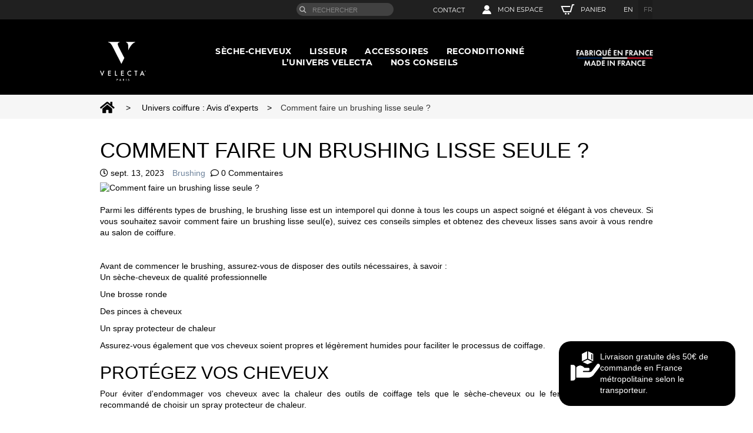

--- FILE ---
content_type: text/html; charset=utf-8
request_url: https://www.velecta-paris.com/fr/blog/55_Comment-faire-un-brushing-lisse-seule--.html
body_size: 28057
content:
<!DOCTYPE HTML> <!--[if lt IE 7]><html class="no-js lt-ie9 lt-ie8 lt-ie7" lang="fr-fr"><![endif]--> <!--[if IE 7]><html class="no-js lt-ie9 lt-ie8 ie7" lang="fr-fr"><![endif]--> <!--[if IE 8]><html class="no-js lt-ie9 ie8" lang="fr-fr"><![endif]--> <!--[if gt IE 8]><html class="no-js ie9" lang="fr-fr"><![endif]--><html lang="fr-fr"><head>    <meta charset="utf-8" /><title>Comment faire un brushing lisse seule ?</title><meta name="description" content="Découvrez les conseils de nos experts beauté : cheveux, ongles, maquillage... Haute-couture, haute-coiffure : parce que votre beauté est essentielle, Velecta Paramount® vous offre son savoir-faire." /><meta name="keywords" content=" comment faire un brushing lisse seule" /><meta name="generator" content="PrestaShop" /><meta name="robots" content="index,follow" /><meta name="viewport" content="width=device-width, minimum-scale=0.25, maximum-scale=1.0, initial-scale=1.0" /><meta name="apple-mobile-web-app-capable" content="yes" /><meta name="google-site-verification" content="Woy7octerxTkEXdNp1CGfKrOFPAOw_UAczO9OxbkxDk" /><link rel="icon" type="image/vnd.microsoft.icon" href="/img/favicon.ico?1746519158" /><link rel="shortcut icon" type="image/x-icon" href="/img/favicon.ico?1746519158" /><link rel="stylesheet" href="https://www.velecta-paris.com/themes/theme1206/cache/v_641_131f1b54a72f26cc1e16ca86f3127a2a_all.css" media="all" /> 
<script type="text/javascript" data-keepinline="true">window.dataLayer = window.dataLayer || [];</script> 
<script type="text/javascript" data-keepinline="true">var currencyCode = "EUR";

    	var ph_page_name = "";
    	var ph_analytics_uacode = "377484567";
    	var ph_no_track_backoffice = false;
    	var ph_allowLinker = false;
    	var ph_autoLinkDomains = "";
    	var ph_fbpixel_activ = true;
    	var ph_fbpixel_code = "406912255412243";
    	var ph_User_ID_Custom_Dimension_Nr = 0;
    	var ph_ecomm_prodid_custom_dimension_nr = 0;
    	var ph_ecomm_pagetype_custom_dimension_nr = 0;
    	var ph_ecomm_totalvalue_custom_dimension_nr = 0;
    	var ph_customer_id_dimension_nr = 0;
    	var FBuser = "true";
					var ph_UID = "-guest";
			var ph_CID = "";
				    	var ph_tgmm_v = "2.2.28";

    	var ph_hotjar_activ = false;
    	var ph_hotjar_code = "";
    	
    	var ph_inspectlet_activ = false;
    	var ph_inspectlet_code = "";

    	var ph_pinterest_activ = false;
    	var ph_pinterest_code = "";

    	var ph_GTS_activ = false;
    	var ph_adwords_activ = false;
    	var ph_remarketing_activ = true;

    	var ph_GTS_Store_ID = "";
    	var ph_GTS_Localee = "";
    	var ph_GTS_Shopping_ID = "";
    	var ph_GTS_Shopping_Account_ID = "";
    	var ph_GTS_Shopping_Country = "";
    	var ph_GTS_Shopping_Language = "";

    	var ph_GCR_BADGE_activ = false;
    	var ph_GCR_OPTIN_activ = false;
    	var ph_GCR_ID = "";
			    	var ph_GCR_orderid = "";
	    	var ph_GCR_email = "";
	    	var ph_GCR_delivery_country = "";
	    	var ph_GCR_est_delivery_days = "";
	    	var ph_GCR_est_delivery_date = "";
		
    	var ph_crazyegg_activ = false;
    	var ph_crazyegg_code = "";


    	var ph_shop_name = "VelectaParis";

		var removeFromCartClick = function (e) {
				var mybtn = (this).closest('dt');
				var qtity = $(mybtn).find('.quantity').text();
				var mydataid = $(mybtn).attr('data-id') ;
				var product_id = mydataid.split('_')[3] ;
				var attribute_id = mydataid.split('_')[4] ;
				//console.log("remove from cart: " + product_id + "-" + attribute_id + " x " + qtity);
				window.dataLayer.push({
				'event': 'removeFromCart',
				'ecommerce': {
					'remove': {
						'products': [{
							'id': product_id + "-" + attribute_id,
							'quantity': qtity
						}]
					}
				}
			});
		}
		var removeFromCartClick_ps171 = function (e) {
				var mybtn = (this).closest('.product-line-grid');
				var qtity = $(mybtn).find('.js-cart-line-product-quantity').val();
				var product_id = $(this).attr('data-id-product');
				var attribute_id = $(this).attr('data-id-product-attribute');
				console.log("remove from cart 1.7: " + product_id + "-" + attribute_id + " x " + qtity);
				window.dataLayer.push({
				'event': 'removeFromCart',
				'ecommerce': {
					'remove': {
						'products': [{
							'id': product_id + "-" + attribute_id,
							'quantity': qtity
						}]
					}
				}
			});
		}
    	window.addEventListener('load', function() {
			$(document).on('click', '.ajax_cart_block_remove_link',
				removeFromCartClick
			);
			$(document).on('mousedown', 'BODY#cart .cart-items a.remove-from-cart',
				removeFromCartClick_ps171
			);
		});
    	
		if (typeof(page_name)== "undefined"){
			if (!(typeof(prestashop))== "undefined"){
				var page_name = prestashop.page.page_name;
			}
		}
		if (typeof(ph_product_price) == 'number'){
			var productPrice = ph_product_price;
		}
		if(typeof(productPrice) == 'undefined'){
			var productPrice = 0;
			var productPriceFloat = 0;
		}else{
			if(isFloat(productPrice)){
				var productPriceFloat = productPrice;
			} else {
				var productPriceFloat = productPrice.toFixed(2);
			}
		}
		if (typeof(sharing_name) == 'undefined' ){
			if(typeof(prestashop) !== "undefined"){
				if(typeof(prestashop.page) !== "undefined"){
					if(typeof(prestashop.page.meta) !== "undefined"){
						if(typeof(prestashop.page.meta.title) !== "undefined"){
							var sharing_name = prestashop.page.meta.title;
						}
					}
				}
			} else {
				var sharing_name = ph_page_name;
			}
		}
		
		
							
					
				
			
		
				/* for all pages*/
		var action = ""
		var list = "";
		var products = [];
		var currencyCode = "EUR";
			
			window.addEventListener('load', function() {

				$(document).on('click', '.ajax_add_to_cart_button , #add_to_cart > button > span , .add-to-cart', function (e) {
					var products = [];

					if(products.length>1){/* Fix For PS1.7  */
					// if(typeof(products) == "undefined" ){
					  // if(!(typeof(products[0]) == "undefined" )){
					      var products_quickview = $(this).closest('.quickview');
					      if(products_quickview.size()>0){
					          var products_quickview = $(this).closest('.quickview');
					          //if(typeof(ph_merchant_center_id) == "undefined")
					          var products_name = products_quickview.find('H1').text();
					          var products_id = products_quickview.find('INPUT[name=id_product]').attr('value') ;    /*reference*/
					          var products_id_product =  products_quickview.find('INPUT[name=id_product]').attr('value');
					          var products_reference = products_quickview.find('INPUT[name=id_product]').attr('value') ;
					          var products_price = products_quickview.find('.product-price span').attr('content') ;
					          var products_quantity = products_quickview.find('.qty input').attr('value'); ;
					          var products_ean13 = '' ;
					          var products_upc = '' ;
					          var products_category = '' ;
					          var products = [{"reference":products_reference,"ean13":products_ean13,"upc":products_upc,"id":products_id,"id_product":products_id_product,"name":products_name,"price":products_price,"quantity":products_quantity,"category":products_category,"list":"QuickView"}];
					      }
					  // }
					}

					window.dataLayer.push({
							'event': 'addToCart',
							'ecommerce': {
									'currencyCode': currencyCode,
									'add': {
											'products': products
									}
							}
					});
				});
			});
			
		
		

				if (typeof(id) == "undefined"){
					}
		if (typeof(id) != "undefined"){
			window.dataLayer.push({
					"google_conversion_id": "AW-405171172",
					"google_conversion_format": "3",
					"google_conversion_color": "ffffff",
					"google_conversion_label": "",
										"google_conversion_only": false,
					"currency_code": currencyCode,
					"order_id": id
			});
		}else{
			window.dataLayer.push({
					"google_conversion_id": "AW-405171172",
					"google_conversion_format": "3",
					"google_conversion_color": "ffffff",
					"google_conversion_label": "",
										"google_conversion_only": false,
					"currency_code": currencyCode,
			});
		}
		
		
				
			
			var ph_fb_prodid = [];
			var ph_fb_prodid_attribute = '';

									

			var google_tag_params = {
													ecomm_pagetype: "other",
																			};
							window.dataLayer.push({
					"google_tag_params": google_tag_params
				});
							
		window.dataLayer.push({
	    	 "ph_anonymize_analytics" : false,

										"UID_Cookie": "-guest",				"CID_Cookie": "",				"AdwConvId": "AW-405171172",													});
		function isFloat(n) {
			return n === +n && n !== (n|0);
		}
		function isInteger(n) {
		    return n === +n && n === (n|0);
		}
		function createCookie(name,value,days,path) {
		    if (days) {
		        var date = new Date();
		        date.setTime(date.getTime()+(days*24*60*60*1000));
		        var expires = "; expires="+date.toGMTString();
		    }
		    else var expires = "";
		    document.cookie = name+"="+value+expires+"; path="+path;
		}
		function eraseCookie(cookie_name,path) {
			createCookie(cookie_name,"",0,path);
		}
		function getCookie(name) {
		  var value = "; " + document.cookie;
		  var parts = value.split("; " + name + "=");
		  if (parts.length == 2) return parts.pop().split(";").shift();
		}</script> <script data-keepinline="true">(function(w,d,s,l,i){w[l]=w[l]||[];w[l].push({'gtm.start':new Date().getTime(),event:'gtm.js'});var f=d.getElementsByTagName(s)[0],j=d.createElement(s),dl=l!='dataLayer'?'&l='+l:'';j.async=true;j.src='https://www.googletagmanager.com/gtm.js?id='+i+dl;f.parentNode.insertBefore(j,f);})(window,document,'script','dataLayer','GTM-K8X8FHM');</script>    <link href='https://fonts.googleapis.com/css?family=Ubuntu:400,300,300italic,400italic,500italic,500,700,700italic' rel='stylesheet' type='text/css'> <!--[if IE 8]> 
<script src="https://oss.maxcdn.com/libs/html5shiv/3.7.0/html5shiv.js"></script> 
<script src="https://oss.maxcdn.com/libs/respond.js/1.3.0/respond.min.js"></script> <![endif]--></head><body id="module-smartblog-details" class="module-smartblog-details hide-right-column lang_fr two-columns">  <div class="livraison_header"> <img src="/img/livraison.png" style="width:50px;height:50px!important"> <span style="color:white;width: calc(100% - 60px);text-align: left;"> Livraison gratuite dès 50€ de commande en France métropolitaine selon le transporteur. </span></div> <noscript data-keepinline="true"><iframe src="https://www.googletagmanager.com/ns.html?id=GTM-K8X8FHM"height="0" width="0" style="display:none;visibility:hidden"></iframe></noscript><!--[if IE 8]><div style='clear:both;height:59px;padding:0 15px 0 15px;position:relative;z-index:10000;text-align:center;'><a href="//www.microsoft.com/windows/internet-explorer/default.aspx?ocid=ie6_countdown_bannercode"><img src="http://storage.ie6countdown.com/assets/100/images/banners/warning_bar_0000_us.jpg" border="0" height="42" width="820" alt="You are using an outdated browser. For a faster, safer browsing experience, upgrade for free today." /></a></div> <![endif]--><div id="page"><div id="toTop" style="display: block;"></div><div class="header-container"><div class="banner"><div class="container"><div id="inCartLayered" class="row"></div></div></div> <header id="header"><div id="stickBox"><div class="mainHeader"><div class="nav"><div class="container"> <span class="toggle-secondary-nav"></span> <nav class="secondary-nav"><div id="tmsearch" class="clearfix"><form id="tmsearchbox" method="get" action="//www.velecta-paris.com/fr/search" > <input type="hidden" name="controller" value="search" /> <input type="hidden" name="orderby" value="position" /> <input type="hidden" name="orderway" value="desc" /><div class="currentBox"></div> <input class="tm_search_query form-control toogle_content_box" type="text" id="tm_search_query" name="search_query" placeholder="Rechercher" value="" /> <button type="submit" name="tm_submit_search" class="btn btn-default button-search"> <span>Rechercher</span> </button></form></div><div id="header-contact-us"> <a href="https://www.velecta-paris.com/fr/contactez-nous" title="Contact" rel="nofollow" style="display: block;position: relative;text-align: center;color: #262626;"> <span style="color: #fff;font-family: Montserrat;font-weight: normal;font-size: 11px;text-transform: uppercase;display: inline-block;vertical-align: middle;margin-left: 7px;">Contact</span> </a></div><style>#header-contact-us{
        order: 1;
        position: relative;
        height: 33px;
        display:flex;
        align-items:center;
        margin-right:30px;
        @media only screen and (max-width: 600px) {
            display:none;
        }
        @media only screen and (min-width: 601px) and (max-width: 987px) {
            position: absolute;
            left: 70%!important;
            top: 14px!important;
        }
        @media only screen and (min-width: 988px) and (max-width: 1024px){
            position: absolute;
            left: 68%!important;
            top: 0!important;
        }
    }
    #header-login{
        @media only screen and (min-width: 988px) and (max-width: 1024px){
            top: 0!important;
            left: 80%!important;
        }
    }
    #tmsearch{
        @media only screen and (min-width: 988px) and (max-width: 1024px){
            top: 0!important;
            left: -15%!important;
        }
    }
    #stickBox .mainHeader .nav .container{
        @media only screen and (min-width: 988px) and (max-width: 1024px){
            width: 100%!important;
        }
    }</style><div id="header-login"><div class="currentBox header_user_info account"> <a href="https://www.velecta-paris.com/fr/login"> <span>Mon espace</span> </a></div><ul id="header-login-content" class="toogle_content_box"><li><ul><li><a href="https://www.velecta-paris.com/fr/login?acces=pro" title="Pro" rel="nofollow"><span>Pro</span></a></li><li><a href="https://www.velecta-paris.com/fr/login?acces=public" title="Particulier" rel="nofollow"><span>Particulier</span></a></li><li><a href="https://www.velecta-paris.com/fr/contactez-nous" title="Support client" rel="nofollow"><span>Support client</span></a></li><li><a href="https://www.velecta-paris.com/fr/garantie" title="Enregistrement de garantie" rel="nofollow"><span>Enregistrement de garantie</span></a></li><li><a href="https://www.velecta-paris.com/fr/content/27-processus-reparation" title="Processus de réparation" rel="nofollow"><span>Processus de réparation</span></a></li><li><a href="https://www.velecta-paris.com/fr/content/8-faq" title="FAQs" rel="nofollow"><span>FAQs</span></a></li></ul></li></ul></div><div class="currency_language"><div class="currentBox"></div><div class="toogle_content_box"><div id="languages-block-top" class="languages-block"><div class="current"> <span>Français</span></div><ul id="first-languages" class="languages-block_ul"><li > <a href="https://www.velecta-paris.com/en/module/smartblog/details?id_post=55" title="English (English)"> <span>en</span> </a></li><li class="selected"> <span>fr</span></li></ul></div></div></div><div class="shopping_cart "> <a href="https://www.velecta-paris.com/fr/order" title="Voir mon panier" rel="nofollow"> <b>Panier</b> <span class="ajax_cart_quantity unvisible">(0)</span> <span class="ajax_cart_product_txt unvisible">Produit</span> <span class="ajax_cart_product_txt_s unvisible">Produits</span> <span class="ajax_cart_total unvisible"> </span> <span class="ajax_cart_no_product">((vide))</span> <span class="block_cart_expand unvisible">&nbsp;</span> <span class="block_cart_collapse">&nbsp;</span> </a><div class="cart_block block"><div class="block_content"><div class="cart_block_list expanded"><p class="cart_block_no_products"> Aucun produit</p><p class="cart-buttons"> <a id="button_order_cart" class="btn btn-default btn-sm icon-right" href="https://www.velecta-paris.com/fr/order" title="Commander" rel="nofollow"> <span> Commander </span> </a></p></div></div></div></div> </nav></div></div><div class="wrapper-logo"><div class="container"><div id="header_logo"> <a href="https://www.velecta-paris.com/fr/" title="VELECTA PARIS"> <img class="logo img-responsive" src="https://www.velecta-paris.com/img/logo.svg" alt="VELECTA PARIS" width="94" height="80"/> </a></div><div class="cartBox clearfix"><div class="shopping_cart "> <a href="https://www.velecta-paris.com/fr/order" title="Voir mon panier" rel="nofollow"> <b>Panier</b> <span class="ajax_cart_quantity unvisible">(0)</span> <span class="ajax_cart_product_txt unvisible">Produit</span> <span class="ajax_cart_product_txt_s unvisible">Produits</span> <span class="ajax_cart_total unvisible"> </span> <span class="ajax_cart_no_product">((vide))</span> </a><div class="cart_block block"><div class="block_content"><div class="cart_block_list"><p class="cart_block_no_products"> Aucun produit</p><p class="cart-buttons"> <a id="button_order_cart" class="btn btn-default btn-sm icon-right" href="https://www.velecta-paris.com/fr/order" title="Commander" rel="nofollow"> <span> Commander </span> </a></p></div></div></div></div></div><div id="layer_cart"><div class="clearfix"><div class="layer_cart_product col-xs-12 col-md-6"> <span class="cross" title="Fermer la fenêtre"></span><p style="font-size:24px;"> <i class="fa fa-ok"></i> Produit ajouté au panier avec succès</p><div class="product-image-container layer_cart_img"></div><div class="layer_cart_product_info"> <span id="layer_cart_product_title" class="product-name"></span> <span id="layer_cart_product_attributes"></span><div> <strong class="dark">Quantité</strong> <span id="layer_cart_product_quantity"></span></div><div> <strong class="dark">Total</strong> <span id="layer_cart_product_price"></span></div></div></div><div class="layer_cart_cart col-xs-12 col-md-6"><p style="font-size:24px;"> <span class="ajax_cart_product_txt_s unvisible"> Il y a <span class="ajax_cart_quantity">0</span> produits dans votre panier. </span> <span class="ajax_cart_product_txt "> Il y a 1 produit dans votre panier. </span></p><div class="layer_cart_row"> <strong class="dark"> Total produits </strong> <span class="ajax_block_products_total"> </span></div><div class="button-container"> <span class="continue btn btn-default btn-sm icon-left" title="Continuer mes achats"> <span> Continuer mes achats </span> </span> <a class="btn btn-default btn-sm icon-right" href="https://www.velecta-paris.com/fr/order" title="Commander" rel="nofollow"> <span> Commander </span> </a></div></div></div><div class="crossseling"></div></div><div class="layer_cart_overlay"></div><div class="container top_menu"><div class="menu-title">Menu&nbsp;&nbsp;<i class="fa fa-bars"></i></div><ul class="menu clearfix"><li class=""><a href="https://www.velecta-paris.com/fr/50-nos-seche-cheveux">sèche-cheveux</a></li><li class=""><a href="https://www.velecta-paris.com/fr/lisseur/138-lisseur-boucleur-professionnel-lxr-3700312710297.html">Lisseur</a></li><li class="Specific class"><a href="https://www.velecta-paris.com/fr/90-accessoires">Accessoires</a></li><li class=""><a href="https://www.velecta-paris.com/fr/103-reconditionne">Reconditionné</a></li><li class=""><a href="https://www.velecta-paris.com/fr/content/11-l-entreprise">L’univers Velecta</a></li><li class="Specific class"><a href="https://www.velecta-paris.com/fr/blog.html">Nos conseils</a></li></ul></div><div class="header-image"> <a href="https://www.velecta-paris.com/fr/blog/38_LE-FABRIQUE-EN-FRANCE.html"> <img src="https://www.velecta-paris.com/img/logo-fabrication-francaise.png" alt="France" style="width:148px;"> </a></div></div></div></div></div> </header></div><div class="columns-footer-inner"><div class="columns-container "><div id="top_column"></div><div class="breadcrumb clearfix"><div class="container"> <a class="home" href="http://www.velecta-paris.com/" title="retour &agrave; Accueil"> <i class="fa fa-home"></i> </a> <span class="navigation-pipe">&gt;</span> <span class="navigation_page"> <span itemscope itemtype="http://data-vocabulary.org/Breadcrumb"><a itemprop="url" href="https://www.velecta-paris.com/fr/blog.html">Univers coiffure : Avis d'experts</span></a></span><span class="navigation-pipe">></span>Comment faire un brushing lisse seule ? </span></div></div><div id="columns" class="container"><div class="row"><div class="large-left col-sm-12"><div class="row"><div id="center_column" class="center_column col-xs-12 col-sm-12"><div id="content" class="block"><div itemtype="#" itemscope="" id="sdsblogArticle" class="blog-post"><div class="page-item-title"><h1>Comment faire un brushing lisse seule ?</h1></div><div class="post-infos"> <span class="post-infos__date"> <i class="fa fa-clock-o"></i> <span itemprop="dateCreated">sept. 13, 2023</span> </span> <span itemprop="articleSection" class="post-infos__category"> <a href="https://www.velecta-paris.com/fr/blog/category/14_Brushing.html">Brushing</a> </span> <span class="post-infos__comments"> <i class="fa fa-comment-o"></i> 0 Commentaires </span></div><div itemprop="articleBody"><div id="lipsum" class="articleContent"> <a id="post_images" href="/modules//smartblog/images/55.jpg"><img src="/modules//smartblog/images/55.jpg" alt="Comment faire un brushing lisse seule ?"></a></div><br><div class="sdsarticle-des" style="width:100%"><div class="clearfix"><div dir="ltr" style="text-align: justify;"><span style="color: #000000;">Parmi les diff&eacute;rents types de brushing, le brushing lisse est un intemporel qui donne &agrave; tous les coups un aspect soign&eacute; et &eacute;l&eacute;gant &agrave; vos cheveux. Si vous souhaitez savoir comment faire un brushing lisse seul(e), suivez ces conseils simples et obtenez des cheveux lisses sans avoir &agrave; vous rendre au salon de coiffure.<br /><br /><br /></span></div><div dir="ltr" style="text-align: justify;"><span style="color: #000000;">Avant de commencer le brushing, assurez-vous de disposer des outils n&eacute;cessaires, &agrave; savoir :</span></div><div style="text-align: justify;"><ul><li dir="ltr" aria-level="1"><p dir="ltr" role="presentation"><span style="color: #000000;">Un s&egrave;che-cheveux de qualit&eacute; professionnelle</span></p></li><li dir="ltr" aria-level="1"><p dir="ltr" role="presentation"><span style="color: #000000;">Une brosse ronde</span></p></li><li dir="ltr" aria-level="1"><p dir="ltr" role="presentation"><span style="color: #000000;">Des pinces &agrave; cheveux</span></p></li><li dir="ltr" aria-level="1"><p dir="ltr" role="presentation"><span style="color: #000000;">Un spray protecteur de chaleur</span></p></li></ul></div><div dir="ltr" style="text-align: justify;"><span style="color: #000000;">Assurez-vous &eacute;galement que vos cheveux soient propres et l&eacute;g&egrave;rement humides pour faciliter le processus de coiffage.</span></div><h2 dir="ltr" style="text-align: justify;"><span style="color: #000000;">Prot&eacute;gez vos cheveux</span></h2><div dir="ltr" style="text-align: justify;"><span style="color: #000000;">Pour &eacute;viter d'endommager vos cheveux avec la chaleur des outils de coiffage tels que le s&egrave;che-cheveux ou le fer &agrave; lisser, il est souvent recommand&eacute; de choisir un spray protecteur de chaleur.&nbsp;<br /><br /></span></div><div dir="ltr" style="text-align: justify;"><span style="color: #000000;">Mais heureusement, cette pr&eacute;caution est inutile lorsque vous utilisez un s&egrave;che-cheveux Velecta&reg; Paris car gr&acirc;ce &agrave; la technologie ionique, nos appareils prot&egrave;gent durablement votre chevelure ; la seule chose &agrave; laquelle vous devez faire attention pour r&eacute;aliser correctement un brushing lisse seul(e) est de ne pas coller le s&egrave;che-cheveux &agrave; la brosse.</span></div><h2 dir="ltr" style="text-align: justify;"><span style="color: #000000;">Utilisez un s&egrave;che-cheveux de qualit&eacute;</span></h2><div dir="ltr" style="text-align: justify;"><span style="color: #000000;">Munissez-vous de votre s&egrave;che-cheveux et choisissez une buse &eacute;troite (Velecta&reg; Paris vous propose un large choix d&rsquo;<span style="color: #6f849c;"><a href="https://www.velecta-paris.com/fr/90-accessoires"><span style="color: #6f849c;">accessoires pour s&egrave;che-cheveux</span></a></span>) pour diriger l'air chaud de fa&ccedil;on pr&eacute;cise. Commencez par s&eacute;cher et d&eacute;m&ecirc;ler vos cheveux &agrave; l'aide de vos doigts (ils ne doivent pas &ecirc;tre compl&egrave;tement secs mais doivent conserver un peu d&rsquo;humidit&eacute;).<br /><br /></span></div><div dir="ltr" style="text-align: justify;"><span style="color: #000000;">Les sp&eacute;cialistes ayant l&rsquo;expertise sur comment faire un brushing lisse seul(e) insistent sur l&rsquo;importance de la s&eacute;paration des cheveux en plusieurs sections &agrave; l'aide de pinces &agrave; cheveux. Commencez par les parties inf&eacute;rieures de vos cheveux et travaillez progressivement en remontant vers le haut.<br /><br /></span></div><div dir="ltr" style="text-align: justify;"><span style="color: #000000;">Prenez une m&egrave;che de cheveux d'une section, placez la brosse ronde &agrave; la racine, puis enroulez les cheveux autour de la brosse tout en tirant doucement vers le bas. Utilisez le<span style="color: #6f849c;"><a href="https://www.velecta-paris.com/blog/26_seche-cheveux-brushing.html"><span style="color: #6f849c;"> s&egrave;che-cheveux sp&eacute;cial brushing</span></a></span> pour chauffer les cheveux tout en continuant &agrave; brosser. R&eacute;p&eacute;tez cette &eacute;tape pour chaque section jusqu'&agrave; ce que tous vos cheveux soient lisses.<br /><br /></span></div><div dir="ltr" style="text-align: justify;"><span style="color: #000000;">Apr&egrave;s avoir chauff&eacute; chaque m&egrave;che de cheveux, utilisez la fonction air froid de votre s&egrave;che-cheveux pour fixer la forme et ajouter de la brillance. En le passant sur chaque section pendant quelques secondes avant de rel&acirc;cher la m&egrave;che de cheveux.</span></div><div dir="ltr" style="text-align: justify;"><span style="color: #000000;">La fonction air froid du s&egrave;che-cheveux pr&eacute;sente plusieurs avantages dans tous les types de brushing :<br /><br /></span></div><div style="text-align: justify;"><ul><li dir="ltr" aria-level="1"><p dir="ltr" role="presentation"><span style="color: #000000;">Fixation de la coiffure : lorsque vous utilisez la fonction air chaud pour s&eacute;cher vos cheveux, la chaleur ouvre les cuticules des cheveux, ce qui permet de leur donner la forme d&eacute;sir&eacute;e. En utilisant la fonction air froid &agrave; la fin du s&eacute;chage, vous pouvez aider &agrave; fixer la coiffure en refermant les cuticules. Cela permet de prolonger la tenue de votre brushing et de maintenir vos cheveux lisses plus longtemps.</span></p></li><li dir="ltr" aria-level="1"><p dir="ltr" role="presentation"><span style="color: #000000;">Ajout de brillance : l'air chaud peut parfois rendre les cheveux ternes. En utilisant la fonction air froid ou en utilisant un s&egrave;che-cheveux ionique Velecta&reg; Paris, vous pouvez sceller les cuticules, ce qui donne aux cheveux un aspect plus lisse et r&eacute;fl&eacute;chissant. En outre, cela ajoute de la brillance &agrave; votre coiffure, la rendant plus attrayante et soign&eacute;e.</span></p></li><li dir="ltr" aria-level="1"><p dir="ltr" role="presentation"><span style="color: #000000;">R&eacute;duction des frisottis : l'air froid aide &eacute;galement &agrave; r&eacute;duire les frisottis. Lorsque les cuticules des cheveux sont referm&eacute;es gr&acirc;ce &agrave; l'air froid, cela emp&ecirc;che l'humidit&eacute; de p&eacute;n&eacute;trer, ce qui r&eacute;duit les frisottis et donne une apparence encore plus lisse aux cheveux.</span></p></li><li dir="ltr" aria-level="1"><p dir="ltr" role="presentation"><span style="color: #000000;">Apaisement du cuir chevelu : l'utilisation prolong&eacute;e de l'air chaud peut entra&icirc;ner une sensation d'inconfort ou d'irritation du cuir chevelu. Utiliser l'air froid en fin de s&eacute;chage peut aider &agrave; apaiser le cuir chevelu et &agrave; le rafra&icirc;chir, offrant ainsi une sensation de confort.</span></p></li></ul></div><h2 dir="ltr" style="text-align: justify;"><span style="color: #000000;">Utilisez une laque de qualit&eacute;</span></h2><div dir="ltr" style="text-align: justify;"><span style="color: #000000;">Pour maintenir un brushing en place plus longtemps, l'utilisation d'une laque de qualit&eacute; est souvent recommand&eacute;e. La distance id&eacute;ale pour vaporiser la laque est d'environ 30 centim&egrave;tres pour &eacute;viter les frisottis et maintenir la douceur des cheveux. La laque existe en plusieurs versions : de tenue souple &agrave; tenue forte, et de texture l&eacute;g&egrave;re &agrave; extra-forte. Selon le type de tenue et de texture que vous d&eacute;sirez pour votre brushing, choisissez la laque appropri&eacute;e.&nbsp;</span></div><div dir="ltr" style="text-align: justify;"><span style="color: #000000;">Certains produits offrent &eacute;galement diff&eacute;rentes finitions, comme brillante ou mate. Pour les cheveux sujets aux frisottis, optez pour une laque aux propri&eacute;t&eacute;s anti-frisottis ou antistatiques.</span></div><h2 dir="ltr" style="text-align: justify;"><span style="color: #000000;">Velecta&reg; : &agrave; vos c&ocirc;t&eacute;s au quotidien</span></h2><div dir="ltr" style="text-align: justify;"><span style="color: #000000;">Velecta&reg; Paris est une marque fran&ccedil;aise de s&egrave;che-cheveux professionnels connue pour sa qualit&eacute; et son innovation. Fond&eacute;e en 1936, notre soci&eacute;t&eacute; propose des produits haut-de-gamme, fiables et &eacute;co-responsables.&nbsp;</span></div><div dir="ltr" style="text-align: justify;"><span style="color: #000000;">Fabriqu&eacute;s en France, les s&egrave;che-cheveux Velecta&reg; Paris sont con&ccedil;us pour offrir puissance, durabilit&eacute; et confort, r&eacute;pondant ainsi aux besoins des professionnels et des consommateurs exigeants. La vari&eacute;t&eacute; de nos mod&egrave;les permet &agrave; chacun de trouver l'appareil qui lui convient, tandis que les avanc&eacute;es technologiques, comme le mode ion et l'air froid, assurent un coiffage optimal. Un investissement s&ucirc;r pour ceux qui ne veulent pas compromettre la sant&eacute; et la beaut&eacute; de leurs cheveux.</span></div><div dir="ltr" style="text-align: justify;"><span style="color: #000000;">Si vous vous demandez comment faire un brushing lisse seul(e), un s&egrave;che-cheveux de la marque Velecta&reg; Paris pourrait &ecirc;tre votre meilleur alli&eacute;. Avec leur technologie ionique et&nbsp; leur fonction air froid, nos s&egrave;che-cheveux professionnels vous permettront d'obtenir un r&eacute;sultat de salon directement chez vous, tout en pr&eacute;servant la sant&eacute; de vos cheveux.</span></div><div><br /><br />Cr&eacute;dit : Photo&nbsp;<span style="color: #6f849c;"><a href="https://www.pinterest.fr/pin/421438477645346057/"><span style="color: #6f849c;">Pinterest</span></a></span></div></div></div></div></div></div></div></div></div></div></div><div class="trends-style-viewall" style="padding-top:50px;margin:0 auto;width:fit-content"> <a href="https://www.instagram.com/velectaparis/" target="_blank" class="custom-button-white"> <span>SUIVEZ-NOUS SUR INSTAGRAM</span> </a></div><div class="informed"><div class="container"><div class="informed__content"><div class="informed__newsletter"><div id="newsletter_block_left" class="block"> <span class="newsletter_block__title">Lettre d'informations</span> <span class="newsletter_block__subtitle"> à propos de <br/> nos offres<br/> &amp; nos nouveautés </span><p class="newsletter_block__form__title"> souscrivez à notre newsletter<br/></p><div class="block_content"><form action="//www.velecta-paris.com/fr/" method="post"><div class="form-group" > <input class="inputNew form-control grey newsletter-input" id="newsletter-input" type="text" name="email" size="18" value="Saisissez votre adresse e-mail" /> <button type="submit" name="submitNewsletter" class="btn btn-default btn-sm"> <span>ok</span> </button> <input type="hidden" name="action" value="0" /></div></form></div> <span class="note"> Ce site web est protégé par reCAPTCHA, et la politique de confidentialité et les conditions d'utilisation de Google s'appliquent.<br/> </span></div></div><div class="informed__image"> <img src="https://www.velecta-paris.com/themes/theme1206/img/bitmap.jpg" alt="inspirations"></div></div></div></div></div><div id="avis-verifies"><div class="skeepers_carousel_container" data-slides-count="4"></div>  </div><div class="footer-container"><div class="footer-container-inner"> <footer id="footer" class="container"><div class="reinsurance"><div class="clearfix"><ul class="reinsurance__list width4"><li class="reinsurance__item"><div class="reinsurance__icon"> <img src="https://www.velecta-paris.com/modules/blockreinsurance/img/reinsurance-1-1.jpg" alt="Livraison sous 24 à 72h en France métropolitaine" /></div><div class="reinsurance__info"> Livraison sous 24 à 72h en France métropolitaine</div></li><li class="reinsurance__item"><div class="reinsurance__icon"> <img src="https://www.velecta-paris.com/modules/blockreinsurance/img/reinsurance-2-1.jpg" alt="lundi au jeudi : 8h30/13h - 13h45/17h Vendredi : 8h30/12h" /></div><div class="reinsurance__info"> lundi au jeudi : 8h30/13h - 13h45/17h Vendredi : 8h30/12h</div></li><li class="reinsurance__item"><div class="reinsurance__icon"> <img src="https://www.velecta-paris.com/modules/blockreinsurance/img/reinsurance-3-1.jpg" alt="Satisfait ou remboursé retour sous 14 jours" /></div><div class="reinsurance__info"> Satisfait ou remboursé retour sous 14 jours</div></li><li class="reinsurance__item"><div class="reinsurance__icon"> <img src="https://www.velecta-paris.com/modules/blockreinsurance/img/reinsurance-4-1.jpg" alt="Paiement sécurisé 3D Secure ou CB" /></div><div class="reinsurance__info"> Paiement sécurisé 3D Secure ou CB</div></li></ul></div></div><div class="row" style="padding-top: 50px;"><div class="footer__logo col-xs-12 col-sm-3"> <a href="https://www.velecta-paris.com/" title="VELECTA PARIS"> <img class="logo img-responsive" src="https://www.velecta-paris.com/img/logo.svg" alt="VELECTA PARIS" width="94" height="80"/> </a><div class="addressfooter" style="text-align: left;font: normal normal normal 10px/13px Montserrat;letter-spacing: 0.36px;color: #FFFFFF;text-transform: uppercase;padding-bottom:25px;">41200 ROMORANTIN - FRANCE</div><div class="addressfooter" style="text-align: left;font: normal normal normal 10px/13px Montserrat;letter-spacing: 0.36px;color: #FFFFFF;text-transform: uppercase;">02 54 94 12 08</div></div> <section class="footer-block col-xs-12 col-sm-3"><div class="block_content toggle-footer"><ul class="bullet"><li> <a href="https://www.velecta-paris.com/fr/content/11-l-entreprise" title="L'UNIVERS VELECTA" rel="nofollow">L'UNIVERS VELECTA</a></li><li> <a href="https://www.velecta-paris.com/fr/blog.html" title="NOS CONSEILS" rel="nofollow">NOS CONSEILS</a></li><li> <a href="https://www.velecta-paris.com/fr/content/12-actualites" title="ILS PARLENT DE NOUS" rel="nofollow">ILS PARLENT DE NOUS</a></li><li> <a href="https://www.velecta-paris.com/fr/content/17-donnees-personnelles" title="POLITIQUE DE CONFIDENTIALITÉ" rel="nofollow">POLITIQUE DE CONFIDENTIALITÉ</a></li><li> <a href="https://www.velecta-paris.com/fr/content/3-conditions-generales-de-vente" title="CGV" rel="nofollow">CGV</a></li><li> <a href="https://www.velecta-paris.com/fr/content/2-mentions-legales" title="MENTIONS LÉGALES" rel="nofollow">MENTIONS LÉGALES</a></li></ul></div> </section> <section class="footer-block col-xs-12 col-sm-3"><div class="block_content toggle-footer"><ul class="bullet"><li class="footer-logo__fabrique"> <img src="https://www.velecta-paris.com/img/logo-fabrication-francaise.png" alt="France"></li><li style="position: relative"> <span class="menu-mobile-grover"></span> <a href="https://www.velecta-paris.com/fr/contactez-nous" title="SUPPORT CLIENT" rel="nofollow">SUPPORT CLIENT</a><div class="menu-toggle" style="padding-top: 30px;display: none"><ul class="bullet"><li> <a style="padding-left:15px;" href="https://www.velecta-paris.com/fr/garantie" title="ENREGISTREMENT DE GARANTIE" rel="nofollow">ENREGISTREMENT DE GARANTIE</a></li><li> <a style="padding-left:15px;" href="https://www.velecta-paris.com/fr/content/27-processus-reparation" title="PROCESSUS DE RÉPARATION" rel="nofollow">PROCESSUS DE RÉPARATION</a></li><li> <a style="padding-left:15px;" href="https://www.velecta-paris.com/fr/content/8-faq" title="FAQs" rel="nofollow">FAQs</a></li></ul></div></li></ul></div> </section>  <style>.footer-block .toggle-footer .menu-mobile-grover.active:before{
			transform: rotate(90deg);
		}
		@media only screen and (max-width: 1215px) {
			.footer-block .toggle-footer .menu-mobile-grover{
				display: none;
			}
			.footer-block .toggle-footer .menu-toggle{
				display: block!important;
			}
			.footer-block .toggle-footer .menu-toggle li a{
				padding-left: 0!important;
			}
		}
		@media only screen and (max-width: 987px) {
			.footer-block .toggle-footer .menu-toggle{
				padding:0!important;
			}
		}
		}</style><section class="blockcategories_footer footer-block col-xs-12 col-sm-3"><p>Catégories</p><div class="category_footer toggle-footer"><div class="list"><ul class="tree dhtml"><li > <a href="https://www.velecta-paris.com/fr/50-nos-seche-cheveux" title=""> Nos sèche-cheveux </a><ul><li > <a href="https://www.velecta-paris.com/fr/54-seche-cheveux-puissant" title="SÈCHE-CHEVEUX&nbsp;PROFESSIONNEL PUISSANT VELECTA® PARIS : UNE GAMME DE SÈCHE-CHEVEUX PROFESSIONNELS PUISSANTS ET LÉGERS&nbsp; Les professionnels de la coiffure savent mieux que quiconque que la réalisation d’une coiffure impeccable repose autant sur leur savoir-faire que sur la qualité du matériel et des outils à leur disposition. Ils savent également à quel point ces outils et ce matériel sont cruciaux pour leurs positions de travail, en particulier à l’étape du séchage qui sollicite fortement les avant-bras, les bras, et tout le haut du corps. Pour toutes ces raisons, de nombreux professionnels experts de la coiffure optent pour les sèche-cheveux professionnels puissants et légers de Velecta®Paris, réputés pour leur fiabilité et leur haut niveau de performance associés à une excellente ergonomie. QUELLE PUISSANCE POUR UN BON SÈCHE-CHEVEUX ? Un sèche-cheveux puissant peut développer plus de 2000W de puissance, mais cela a un impact direct sur son poids et sa compacité. La bonne puissance pour un sèche-cheveux, c’est donc celle qui vous permet de sécher vos cheveux dans un temps raisonnable, sans perdre en maniabilité. QUEL EST LE SÈCHE-CHEVEUX PROFESSIONNEL LE PLUS PUISSANT ? Les sèche-cheveux professionnels les plus puissants développent plus de 2000W de puissance, et jusqu’à 2300 pour l’Altis 2.3 i. Attention cependant, la performance ne dépend pas seulement de ce critère : un sèche-cheveux puissant dont le poids serait trop élevé ou mal réparti peut rapidement s’avérer impossible à manier efficacement, et le temps de séchage ne s’en verrait qu’allongé ! COMMENT SAVOIR SI UN SÈCHE-CHEVEUX EST PERFORMANT ? La performance dépend de plusieurs facteurs : puissance, répartition du souffle, homogénéité de la température, poids, mais également qualité des matériaux et possibilité de trouver des pièces de rechange. Ne négligez aucun de ces aspects pour évaluer la performance de votre futur appareil. Optez pour un sèche-cheveux professionnel puissant et léger de chez Velecta® Paris, et soyez certain d’embarquer le meilleur de la performance, de fabrication française de surcroît !"> Sèche-cheveux puissant </a><ul><li > <a href="https://www.velecta-paris.com/fr/80-inferieur-a-1740w" title=""> Inférieur à 1740W </a></li><li > <a href="https://www.velecta-paris.com/fr/81-1740-a-2000w" title=""> 1740 à 2000W </a></li><li > <a href="https://www.velecta-paris.com/fr/82-superieur-a-2000w" title="Comment choisir la puissance de son sèche-cheveux ? Pour un séchage efficace, il est préférable de choisir un sèche-cheveux puissant. Que ce soit par manque de temps ou pour réaliser un brushing impeccable, choisir un sèche-cheveux puissant aura plusieurs avantages. Pourquoi choisir un sèche-cheveux puissant ? Avec des modèles aux puissances différentes, par exemple 1740 W ou 2000 W, les sèche-cheveux Velecta Paris permettent un séchage efficace et rapide tout en veillant à ne pas abîmer le cheveu. En effet, si un sèche-cheveux puissant sera plus performant, il est important de s&#039;assurer de ne pas soumettre le cheveu à une chaleur trop importante. Il sera préférable de choisir la puissance de son sèche-cheveux selon l&#039;utilisation qui en est faite, ainsi que selon le type de chevelure et le type de cheveu. En cas de chevelure fournie ou de cheveux très épais, un sèche-cheveux puissant sera recommandé. La puissance sera en revanche moins déterminante dans le choix d&#039;un sèche-cheveux pour cheveux plus fins."> Supérieur à 2000W </a></li></ul></li><li > <a href="https://www.velecta-paris.com/fr/55-seche-cheveux-leger" title="SÈCHE-CHEVEUX PROFESSIONNEL LÉGER VELECTA® PARIS : UNE GAMME DE SÈCHE-CHEVEUX PROFESSIONNELS PUISSANTS ET LÉGERS , ALLIE CONFORT ET PERFORMANCES Critère fondamental pour le confort d’utilisation, le poids de nos sèche-cheveux professionnels légers est de 510g au maximum, et la plupart de nos modèles pèsent aux alentours de 350g, ce qui fait d’eux les sèche-cheveux parmi les plus légers du marché. Avec une puissance de 1300W pour notre premier modèle et qui s’élève à plus de 1700W pour la plupart de nos sèche-cheveux, le rapport poids/puissance de nos sèche-cheveux professionnels légers est également un des plus performants qui soit. UN SÈCHE-CHEVEUX PROFESSIONNEL LÉGER : LE PLAISIR DE LA QUALITÉ PROFESSIONNELLE CHEZ SOI La question du poids des sèche-cheveux est particulièrement cruciale pour les professionnels en raison du risque d’apparition de troubles musculo-squelettiques, mais la légèreté est un critère également très apprécié par les particuliers qui se sont laissés tenter par l’expérience du matériel professionnel à domicile. Opter pour un sèche-cheveux professionnel puissant et léger de la marque Velecta® Paris pour vos coiffures à la maison, c’est vous assurer d’un séchage de qualité professionnelle à chaque brushing, et d’un résultat de coiffage proche de celui que vous auriez pu obtenir en salon. QUEL EST LE SÈCHE-CHEVEUX LE PLUS LÉGER ? Velecta® Paris a mis en œuvre tout son savoir-faire et son ingéniosité pour concevoir des sèche-cheveux puissants qui savent rester légers. Au premier rang de nos poids plumes, vous trouverez l’ICONIC TGR 1.7, avec pas moins de 1700W de puissance condensés dans 335 petits grammes. Et comme une bonne nouvelle n’arrive jamais seule, le modèle équipé de la fonction ionique n’affiche que quelques grammes supplémentaires sur la balance, avec seulement 350g : un record ! Ces deux sèche-cheveux légers et compacts vous accompagneront partout, et surtout pour longtemps. COMMENT CHOISIR SON SÈCHE-CHEVEUX PROFESSIONNEL LÉGER ? Pour choisir votre sèche-cheveux professionnel léger de chez Velecta® Paris, vous devez d’abord répondre à plusieurs questions :&nbsp; Avez-vous besoin d’un sèche-cheveux professionnel puissant ET léger ? Si oui, l’ ICONIC 1.7 est celui qu’il vous faut. Avez-vous besoin d’un sèche-cheveux silencieux ? Dans ce cas, l’ORIGINAL SILENCE 1.7 i et ses 62 dB(A) sont tout indiqués.&nbsp; Êtes-vous à la recherche d’un sèche-cheveux ionique ? Deux options sont à privilégier dans ce cas : l’ICONIC TGR 1.7 i ou l’ORIGINAL SILENCE 1.7 i, deux modèles de sèche-cheveux légers et compacts adorés par les professionnels de la coiffure."> Sèche-cheveux léger </a></li><li > <a href="https://www.velecta-paris.com/fr/63-seche-cheveux-compact" title="Sèche-cheveux compact et sèche-cheveux de voyage : découvrez la gamme de petits sèche-cheveux Velecta® Paris Composer avec l’étroitesse d’un poste de coiffure ou limiter le risque d’apparition de troubles musculo-squelettiques en faisant le choix de ne travailler qu’avec les appareils les plus légers possibles, il existe plusieurs très bonnes raisons d’opter pour des mini sèche-cheveux ou des sèche-cheveux compacts, on parlera d’ailleurs plutôt de sèche-cheveux compacts chez Velecta® Paris, le terme mini renvoyant généralement à des produits bas de gamme et peu performants. La gamme de petits sèche-cheveux de Velecta® Paris est une gamme de qualité professionnelle, qui combine des performances de séchage optimales et une excellente ergonomie, pour le bien-être des clients autant que pour le confort des professionnels. Les mini sèche-cheveux de Velecta ® Paris : la qualité professionnelle au service de l’hôtellerie Les mini sèche-cheveux , qu’on appellera donc plutôt “compact” dans une gamme professionnelle comme Velecta® Paris, sont un incontournable des prestations attendues par la clientèle hôtelière. De la qualité des appareils dépend leur durabilité, ainsi que l’image de marque associée à l’enseigne. Opter pour un modèle de sèche-cheveux pour hôtel , de la marque Velecta® Paris quand on est un professionnel de l’hôtellerie, c’est d’abord s’assurer de mettre entre les mains de ses clients des équipements de qualité professionnelle et faire le choix de la longévité et soigner son image de marque. Les mini sèche-cheveux , appelés compacts chez Velecta® Paris peuvent être fournis sur différents types de support pour s’adapter au mieux à la configuration des chambres d’hôtel.&nbsp; Les sèche-cheveux compacts de Velecta® Paris : ergonomie et performance Les sèche-cheveux compacts de Velecta® Paris pèsent au maximum 520g, et le modèle le plus compact de la gamme ne pèse que 335g pour une puissance de plus de 1700W, soit l’un des meilleurs ratio poids/puissance existant sur le marché. Utiliser un séchoir à cheveux professionnel est indispensable pour travailler le cheveu sans l’endommager. Avant le coiffage, de part ses caractéristiques nos sèche-cheveux compacts sont utilisables comme sèche-cheveux de voyage , ils aident à préparer les cheveux, en resserrant leurs écailles pour les rendre plus brillants et plus doux. Après le coiffage, ils aident à stabiliser la coiffure en éliminant l’électricité statique. En outre, c es petits sèche-cheveux sont d&#039;abord des sèche-cheveux pro avant d&#039;être des sèche-cheveux de voyage , ils sont donc &nbsp;un choix de prédilection pour les professionnels de la coiffure particulièrement attentifs à limiter le risque d’apparition de troubles musculo-squelettiques. En effet, tous les petits sèche-cheveux compacts de Velecta® Paris combinent une très grande ergonomie avec le plus haut niveau de performance possible en termes de puissance et de modération du niveau sonore. LES SÈCHE-CHEVEUX COMPACTS , DES SÈCHE-CHEVEUX DE VOYAGE PARFAITS Les sèche-cheveux compacts de la marque Velecta® Paris sont également idéaux pour accompagner et assister les professionnels de la coiffure lors de leurs différents déplacements (prestations à domicile, événements, salons, défilés, cérémonies…). En raison de leur petite taille et de leur poids plume associés à d’excellentes performances, ces sèche-cheveux de voyage permettent un séchage et un coiffage rapide avec le même rendement et la même précision qu’en salon."> Sèche-cheveux compact </a></li><li > <a href="https://www.velecta-paris.com/fr/56-seche-cheveux-silencieux" title="LES SÈCHE-CHEVEUX ULTRA SILENCIEUX DE VELECTA® PARIS L&#039;environnement sonore des salons de coiffure fait partie des facteurs potentiels de pénibilité du métier : les sèche-cheveux qui tournent quasiment en continu chaque jour sont en effet susceptibles de créer une fatigue auditive entraînant sifflements ou bourdonnements, mais également stress et irritabilité. Disposer de sèche-cheveux ultra silencieux est donc un atout indispensable pour préserver la qualité du temps passé dans un salon de coiffure, pour les professionnels qui y travaillent en premier lieu, et pour les clients qui viennent y&nbsp; passer un moment agréable dans un second temps. DES SÈCHE-CHEVEUX PUISSANTS ET SILENCIEUX : LA QUALITÉ PROFESSIONNELLE… EN TOUTE DISCRÉTION Un sèche-cheveux classique émet à environ 80 dB(A), ce qui correspond au niveau sonore à partir duquel une gêne auditive pourrait être occasionnée . Dans un salon de coiffure où les sèche-cheveux tournent parfois de façon continue, il est donc essentiel d’opter pour des sèche-cheveux ultra silencieux afin de préserver la qualité de l’environnement de travail, et respecter le moment de détente que les client.es viennent chercher. La gamme dédiée de Velecta® Paris est conçue spécialement pour un fonctionnement peu bruyant, mais sans renoncer pour autant à l’efficacité du pouvoir de séchage : nos sèche-cheveux silencieux délivrent un minimum de 1300W pour un niveau sonore maximal de 68 dB(A), bien en-dessous du seuil de risque. LES DIFFÉRENTS TYPES DE SÈCHE-CHEVEUX SILENCIEUX Il est possible de ranger les sèche-cheveux dans trois grandes catégories, définies selon les niveaux d’émission sonore : les sèche-cheveux peu bruyants , les sèche-cheveux silencieux , et les sèche-cheveux ultra silencieux . &nbsp; &nbsp; &nbsp; &nbsp;- les sèche-cheveux peu bruyants ont un niveau sonore compris entre 69 et 74 dB(A), nettement inférieur à celui d’un sèche-cheveux moyen ; &nbsp; &nbsp; &nbsp; &nbsp;- les sèche-cheveux silencieux ont un niveau sonore maximal de 68 dB(A), soit celui d’une salle de classe ; &nbsp; &nbsp; &nbsp; &nbsp;- les sèche-cheveux ultra silencieux de Velecta® Paris ont un niveau sonore inférieur à 68 dB(A), à l’image du modèle Original Silence 1.7 i qui émet à 62 dB(A). COMMENT CHOISIR UN SÈCHE-CHEVEUX SILENCIEUX ? Un sèche-cheveux professionnel silencieux doit être choisi en fonction de son niveau sonore bien-sûr, mais d’autres critères doivent être pris en compte.&nbsp; &nbsp; &nbsp; &nbsp; &nbsp;- En premier lieu, vous devez tenir compte de la puissance de l’appareil : en général, plus la puissance est élevée, et plus le volume sonore de l’appareil en fonctionnement augmente également. Veillez donc à ce que votre sèche-cheveux ultra-silencieux soit suffisamment puissant pour venir à bout du séchage de vos cheveux en un temps raisonnable. &nbsp; &nbsp; &nbsp; &nbsp;- Vous devez également tenir compte du poids de l’appareil : les matériaux employés pour l’insonorisation des sèche-cheveux puissants et silencieux les rendent parfois pesants et difficiles à manier. Avec les sèche-cheveux professionnels silencieux de la marque Velecta® Paris, vous n’avez rien à craindre : même notre modèle le plus puissant, l’Altis 2.3 i, ne dépasse pas 68 dBA pour à peine 485g ! POURQUOI CHOISIR UN SÈCHE-CHEVEUX SILENCIEUX ? Les sèche-cheveux silencieux amènent un confort d’utilisation incomparable. En effet,&nbsp; sécher une chevelure longue et épaisse, ou même réaliser un brushing sophistiqué peut parfois durer pas moins d’une heure, et le bruit d’un sèche-cheveux classique peut alors s’avérer difficilement supportable.&nbsp; Un sèche-cheveux ultra-silencieux vous donne aussi une plus grande latitude pour sécher vos cheveux à toute heure, y compris quand le reste de la maisonnée dort : cela n’est pas un petit avantage dans un emploi du temps millimétré… QUEL EST LE SÈCHE-CHEVEUX LE PLUS SILENCIEUX ?&nbsp; Parmi les différents modèles de sèche-cheveux professionnels silencieux de la marque Velecta® Paris, l’ORIGINAL SILENCE est spécialement conçu pour battre des records de discrétion : avec un volume de seulement 62 dB(A), soit l’équivalent d’une conversation normale, pour un poids de 400g, il est un bijou de discrétion et d’ergonomie. Sèche-cheveux ionique développant une puissance de plus de 1700W, il convient parfaitement à tous les types de cheveux. Si vous êtes à la recherche d’un sèche-cheveux puissant et silencieux , l’Altis 2.3 i va vous surprendre par son niveau de performance : 2300W pour seulement 68 dB(A) et 485g fonction ionique incluse, une véritable prouesse technique ! Parcourez également nos modèles de sèche-cheveux professionnels légers , et découvrez le plaisir de vous coiffer avec un appareil qui pèse à peine deux fois le poids de votre smartphone…"> Sèche-cheveux silencieux </a></li><li > <a href="https://www.velecta-paris.com/fr/71-prix-doux" title="Pourquoi choisir un sèche-cheveux pas cher chez Velecta Paris ? De production française, Velecta Paris est la garantie d&#039;un sèche-cheveux de qualité. Les prix de certains modèles correspondent davantage à une utilisation professionnelle ou avertie, tandis que d&#039;autres modèles sont plus abordables et répondent mieux à une utilisation plus occasionnelle ou moins exigeante. Pourquoi choisir un sèche-cheveux à petit prix ? La qualité des sèche-cheveux Velecta Paris pourrait laisser penser que pour profiter d&#039;un sèche-cheveux de qualité professionnelle, il faut y mettre le prix. Or, il est tout à fait possible de se procurer un bon sèche-cheveux sans se ruiner. Il suffit de comparer les modèles et de sélectionner celui qui correspond le mieux à vos besoins. Comment choisir un sèche-cheveux pas cher ? Ce qu&#039;il faut regarder avant tout, ce sont les caractéristiques des différents modèles. Nombre de décibels, vitesse, puissance : sélectionnez les options qui vous importent le plus et choisissez un sèche-cheveux adapté à votre utilisation et à votre budget."> Prix Doux </a></li><li > <a href="https://www.velecta-paris.com/fr/72-seche-cheveux-anti-frizz" title="SÈCHE-CHEVEUX&nbsp;ANTI-FRIZZ&nbsp; QU’EST-CE QU’UN&nbsp;SÈCHE-CHEVEUX IONIQUE&nbsp;? Un&nbsp;sèche-cheveux ionique, parfois également appelé&nbsp;sèche-cheveux “ionic”, est un sèche-cheveux qui est muni d’une fonctionnalité spéciale qui permet d’envoyer des ions négatifs en direction des cheveux au cours du séchage, afin de limiter l’apparition du phénomène d’électricité statique. À l’instar de la commande d’air froid, la commande de la fonction ionique se présente sous la forme d’un bouton interrupteur que l’on peut activer et désactiver autant de fois que l’on le souhaite au cours d’un même brushing.&nbsp; POURQUOI PARLE-T-ON DE&nbsp;SÈCHE-CHEVEUX IONIC&nbsp;&quot;ANTI-FRIZZ&quot; ? On parle parfois de technologie “anti-frizz”, car la fonction ionique permet de limiter la production d’électricité statique sur le cheveu, or la charge électrique des cheveux tend à favoriser l’apparition de frisottis pendant le séchage ou dans les heures suivantes. Avec l’utilisation de la fonction ionique, la charge électrique est neutralisée pendant le séchage, les cheveux n’accumulent donc pas d’électricité statique, et les frisottis n’apparaissent pas.&nbsp; UN&nbsp;SÈCHE-CHEVEUX IONIQUE, QUELS AVANTAGES&nbsp;? Les sèche-cheveux professionnels ioniques Velecta® Paris garantissent un respect optimal du cheveu : la technologie d&#039;ionisation permet de sécher la chevelure plus rapidement, et donc de limiter le temps d&#039;exposition du cheveu à la chaleur. Le cheveux est alors visiblement plus doux, plus soyeux et plus brillant. L&#039;utilisation d&#039;un sèche-cheveux ionique est également recommandée pour lutter contre l&#039;effet frisottis et ainsi faciliter les brushings. Enfin, il faut rappeler que la fonction ionique peut être activée et désactivée sur commande. Vous gardez donc la maîtrise et le choix de son utilisation ou non. En particulier, la fonction ionisante peut avoir un effet limitateur de volume sur les cheveux, du fait de la neutralisation de l’électricité statique : les jours où vous serez en quête de volume, vous n’aurez donc qu’à utiliser votre sèche-cheveux ionique en mode normal, et le tour sera joué ! LE MEILLEUR&nbsp;SÈCHE-CHEVEUX IONIQUE&nbsp;? Chez Velecta® Paris, nous avons depuis longtemps pris l’habitude de proposer à nos clients le meilleur de la technologie et de l’innovation, en garantissant un niveau de qualité de fabrication et d’assemblage unique au monde. Nous avons ainsi mis au point plusieurs modèles de&nbsp;sèche-cheveux ionic, au gré de l’enrichissement de nos gammes et avec autant de caractéristiques différentes pour permettre à chacun de trouver son modèle idéal. LE&nbsp;SÈCHE-CHEVEUX IONIQUE&nbsp;LE PLUS PUISSANT : L’ALTIS 2.3 i Avec moins de 500 grammes affichés sur la balance, et une puissance de plus de 2300W, l’Altis 2.3 i (le “i” marque la présence de la fonction ionique) est un&nbsp; sèche-cheveux puissant , qui sait cependant rester léger. Il s’impose ainsi comme le sèche-cheveux idéal dans toutes les situations. Ce&nbsp;sèche-cheveux professionnel ionique&nbsp;dispose en effet de trois vitesses de souffle et de trois niveaux de température à laquelle il faut ajouter la fonction air froid : avec la fonction ionique en plus, il est le compagnon idéal pour réaliser tous vos séchages, brushings et coiffures en un tournemain ! LE&nbsp;SÈCHE-CHEVEUX IONIC&nbsp;LE PLUS SILENCIEUX : L’ORIGINAL SILENCE 1.7 i Dans la famille des&nbsp; sèche-cheveux silencieux , on demande l’ORIGINAL SILENCE 1.7 i ! Ce superbe&nbsp;sèche-cheveux professionnel ionique&nbsp;réussit l’exploit de limiter son volume sonore à 62 dB(A), ce qui fait de lui un des modèles les plus silencieux du marché. Il est également léger (400g seulement), et peut ainsi vous suivre dans tous vos déplacements pour vous garantir un brushing impeccable en toutes circonstances ! POURQUOI UN&nbsp;SÈCHE-CHEVEUX PROFESSIONNEL IONIQUE&nbsp;? Lors du séchage, le contact de l&#039;air chaud ou de la brosse avec les cheveux mouillés&nbsp;charge&nbsp;ceux-ci en électricité statique, ce qui les rend plus difficiles à coiffer. Un&nbsp;sèche-cheveux ionique&nbsp;permettra alors de rééquilibrer la charge électrique de la chevelure.&nbsp;Optez pour la qualité professionnelle avec les&nbsp;sèche-cheveux ionic&nbsp;de Velecta® Paris, seul fabricant de sèche-cheveux 100% fabriqués en France !"> Sèche-cheveux anti-frizz </a></li><li > <a href="https://www.velecta-paris.com/fr/79-seche-cheveux-d-hotellerie" title="Sèche-cheveux mural - Hôtellerie Vous retrouverez sur cette page tous les sèche-sèches muraux Velecta® Paris de qualité professionnelle.&nbsp; QU’EST-CE QU’UN SÈCHE-CHEVEUX MURAL ? Un sèche-cheveux mural est un sèche-cheveux posé sur un support (porte-sèche cheveux) , lui-même fixé au mur . Si on retrouve le plus souvent ce type de dispositif dans les hôtels, chambres d’hôtes et autres établissements hôteliers, il peut aussi équiper des gymnases, des centres nautiques, des salles de sports et d’autres installations publiques.&nbsp; DANS QUEL CAS CHOISIR UN SÈCHE-CHEVEUX MURAL ? Sèche-cheveux mural et sèche-cheveux d’hôtel sont donc deux termes qui très souvent vont de pair. Cette sorte de dispositif est très appréciée des professionnels de l’hébergement pour de nombreuses raisons : puissance, robustesse, praticité, faible encombrement et sécurité.&nbsp; En équipant les chambres de votre établissement d’un sèche-cheveux d’hôtel Velecta® Paris vous êtes certains de vous tourner vers un produit de qualité fabriqué en France qui vous accompagnera durant de nombreuses années et qui saura satisfaire pleinement votre clientèle. POURQUOI CHOISIR UN SÈCHE-CHEVEUX D’HÔTEL ? Le sèche-cheveux mural hôtel a de nombreux avantages :&nbsp; Il s’agit d’un sèche-cheveux compact : c’est certainement son plus grand atout. Il permet de gagner de la place et de garder les surfaces de travail libres . Ainsi, d ans une salle de bain de petite taille ou avec peu de rangements, un sèche-cheveux mural permettra un gain de place non négligeable : non seulement c&#039;en est fini des fils qui s&#039;emmêlent, mais le sèche-cheveux a sa place attitrée et ne risque pas de s&#039;abîmer. Une longévité accrue : En rangeant votre sèche-cheveux sur un support mural, vous augmentez également sa durée de vie ; d&#039;une part, il sera protégé des éventuelles saletés et poussières qui risquent de s&#039;infiltrer dans l&#039;appareil et d&#039;autre part, vous n&#039;aurez plus le réflexe d&#039;enrouler le cordon autour de votre sèche-cheveux, habitude qui abîme le fil électrique. Une réelle sécurité : Les sèche-cheveux muraux sont solidement fixés, ce qui les rend moins susceptibles de tomber et de causer des dommages ou des blessures. C’est un sèche-cheveux puissant : les sèche-cheveux muraux d’hôtel que nous vous proposons répondent aux mêmes critères d’exigence que l’ensemble de nos gammes à destination des professionnels de la coiffure. Ils sont, à ce titre, de véritables sèche-cheveux professionnels . Une source d’économies d&#039;énergie : Les sèche-cheveux muraux d’hôtel ont tendance à consommer moins d&#039;énergie que les sèche-cheveux portables, car ils fonctionnent uniquement lorsqu&#039;on appuie sur la gâchette. LE SÈCHE-CHEVEUX MURAL : POUR LES HÔTELS MAIS PAS SEULEMENT… Le sèche-cheveux mural , bien que très répandu dans les établissements accueillant du public, peut tout à fait trouver sa place chez un particulier. Ce sèche-cheveux d&#039;hôtel , peut être en effet une excellente solution dans les salles de bain de petite surface et les petites pièces pour lesquelles l&#039;espace est limité . Si vous êtes à la recherche d’un équipement fiable vous permettant de sécher vos cheveux tout en économisant de l’espace, le sèche-cheveux mural est la solution idéale."> Sèche-cheveux d&#039;hôtellerie </a></li><li > <a href="https://www.velecta-paris.com/fr/59-coffret" title=""> Coffret </a></li></ul></li><li > <a href="https://www.velecta-paris.com/fr/67-seche-cheveux-professionnel" title="Sèche-cheveux professionnel Retrouvez sur notre site internet Velecta® Paris et en boutique partenaire des sèche-cheveux professionnels pour salon de coiffure ou pour particuliers solides, ergonomiques, légers, puissants et silencieux. Une fabrication française pour un outil de qualité. LE SÈCHE-CHEVEUX PRO : LA QUALITÉ POUR TOUS Velecta® Paris, entreprise française , propose une gamme de sèche-cheveux professionnels puissants et légers pour votre salon de coiffure ou votre salle-de-bain personnelle. Les moteurs des séchoirs de la marque vous garantissent un séchage très efficace de vos cheveux. Particulièrement silencieux, ils amoindrissent les nuisances sonores générées lors du séchage qui devient alors un moment agréable. La qualité du moteur est assurée grâce à une conception et une fabrication 100% française. Véritable sèche-cheveux de coiffeur , la gamme iconic TGR 1.7 et iconic TGR 1.7i propose des coloris originaux et tendances pour un séchage ultra-rapide. Ce sèche-cheveux professionnel léger se révèle également très compact pour une bonne prise en main. Cela vous garantit une maniabilité unique et précieuse pour vous ou vos équipes grâce à son ergonomie, son poids minime et son cordon long. DES SÈCHE-CHEVEUX DE QUALITÉ PROFESSIONNELLE POUR TOUS Velecta® Paris tient à mettre son savoir-faire et son expertise au service du plus grand nombre aussi nos sèche-cheveux ne s’adressent pas seulement aux salons et aux professionnels de la coiffure. De nombreux particuliers choisissent nos produits parce qu’ils recherchent un équipement fiable, performant et ergonomique pour sécher leur chevelure et se coiffer au quotidien.&nbsp; UN SÈCHE-CHEVEUX POUR SALON DE COIFFURE QUI N’ABÎME PAS LES CHEVEUX La gamme de &nbsp; séchoirs à&nbsp; cheveux professionnels&nbsp; légers offre de nombreuses options et accessoires. Une touche air froid permet de fixer la coiffure en fin de séchage. Affranchissez-vous de l’électricité statique grâce au mode ion qui assure une brillance incomparable. Il vous aide à discipliner vos cheveux pour des coiffures réussies. Enfin, un large diffuseur s’adapte parfaitement aux appareils. Il permet de préserver vos belles boucles bien dessinées et donne du volume à vos cheveux sans les abîmer. Offrez le meilleur sèche-cheveux professionnel à vos cheveux.&nbsp; Retrouvez sur notre site internet nos sèche-cheveux au meilleur prix, ainsi que notre rubrique “Blog” intégrant tous nos conseils pour prendre soin de vos cheveux. COMMENT CHOISIR UN BON SÈCHE-CHEVEUX PROFESSIONNEL POUR COIFFEUR ? Velecta® Paris, le spécialiste français du sèche-cheveux de qualité professionnelle , vous recommande : Un sèche-cheveux puissant : La puissance du sèche-cheveux est un élément important à considérer car elle est un facteur déterminant de la rapidité et l&#039;efficacité du séchage. Ainsi, les sèche-cheveux pour coiffeurs les plus performants développent plus de 2000W de puissance (jusqu’à 2300 pour l’Altis 2.3 i). Un flux d’air efficace (il se mesure en km/h et en m 3 ) et un design professionnel pour une aéraulique parfaite : il s’agit là aussi d’un élément essentiel garant d’une performance optimale et donc d’un séchage rapide. La technologie ionique : Nos sèche-cheveux ioniques de qualité professionnelle réduisent les frisottis, aident à dompter les mèches rebelles et laissent les cheveux brillants. Un appareil proposant des options de réglage de la température et de la vitesse : Un bon sèche-cheveux pour coiffeurs doit être en mesure de varier sa température et sa vitesse pour permettre un contrôle précis et un séchage adapté à tous les types de cheveux. Des embouts et des accessoires adaptés : Les accessoires sont un élément important à considérer car ils déterminent la précision du flux d&#039;air.&nbsp; Un faible poids et une bonne ergonomie : Un séchoir à cheveux professionnel doit être ergonomique et facile à manier pour éviter la fatigue de la main, du poignet, du coude et de l’épaule pour faciliter le coiffage (un sèche-cheveux puissant mais ayant un poids trop élevé et/ou mal réparti sera difficilement maniable, rallongeant ainsi le temps de coiffage). Un sèche-cheveux léger est également préférable pour un usage prolongé. QUEL SÉCHOIR À CHEVEUX PROFESSIONNEL UTILISER DANS UN SALON DE COIFFURE ? Dans un salon de coiffure, il est important d&#039;utiliser un sèche-cheveux pour professionnels. Les coiffeurs l’apprécient car il offre une performance et une qualité supérieures pour répondre aux besoins de coiffage des clients tout en permettant au personnel de travailler confortablement durant plusieurs heures. C’est pour cette raison que nous avons développé toute une gamme de sèche-cheveux silencieux , puissants et légers.&nbsp; Velecta® Paris met tout son savoir-faire au service des professionnels pour proposer des sèche-cheveux pour salon de coiffure adaptés aux contraintes de leur activité."> Sèche-cheveux professionnel </a></li><li > <a href="https://www.velecta-paris.com/fr/94-nouveauteshomepage" title="Nouveautés en page d&#039;accueil"> Nouveautes_homepage </a></li><li > <a href="https://www.velecta-paris.com/fr/90-accessoires" title="Accessoires pour sèche-cheveux POURQUOI UTILISER DES ACCESSOIRES POUR SÈCHE-CHEVEUX ? Les sèche-cheveux&nbsp; Velecta® Paris sont conçus pour être combinés à certains accessoires pratiques, tels que les diffuseurs ou embouts pour sèche-cheveux . À QUOI SERVENT LES EMBOUTS ET DIFFUSEURS POUR SÈCHE-CHEVEUX ? Velecta® Paris vous propose un large choix d’ accessoires de sèche-cheveux pour répondre à vos besoins. Voici quelques bonnes raisons qui justifient le recours à des embouts et diffuseurs pour sèche-cheveux :&nbsp; Un contrôle de la température et de l&#039;air optimal : les accessoires pour sèche-cheveux permettent de diriger l&#039;air de manière précise pour obtenir le résultat de coiffage escompté. Une plus grande polyvalence : Les accessoires pour sèche-cheveux contribuent à augmenter la polyvalence de votre sèche-cheveux. Vous pouvez ainsi utiliser différents accessoires en fonction de ce que vous souhaitez réaliser (brushing, lissage, séchage de cheveux bouclés et frisés…). Par exemple, une buse fine est idéale pour un brushing lisse et droit, tandis qu&#039;un diffuseur est parfait pour créer des boucles et des ondulations. Un gain de temps : Les accessoires pour sèche-cheveux vous font gagner un temps précieux en accélérant le processus de coiffage. Une diminution des troubles musculo–squelettiques (TMS) : les professionnels de la coiffure utilisent ces accessoires, associés à nos sèche-cheveux légers et puissants, pour travailler au quotidien. En disposant d’un appareil et d’accessoires adaptés à leurs besoins professionnels, ils réalisent des coiffures en peu de temps, en adoptant les gestes appropriés et ce sans se fatiguer. QUEL ACCESSOIRE POUR SÈCHE-CHEVEUX POUR QUEL USAGE ? Faciles à fixer, les embouts pour sèche-cheveux permettront de concentrer le flux d&#039;air chaud afin de réaliser des brushings plus facilement.. En optant pour un tel accessoire, votre appareil deviendra un sèche-cheveux pour brushing &nbsp;parfait.&nbsp; Les diffuseurs pour sèche-cheveux, quant à eux, faciliteront le coiffage des cheveux bouclés en aidant à la création de belles boucles souples et dynamiques. Un diffuseur pour cheveux apportera également du volume lors du séchage tout en respectant le cuir chevelu, idéal pour les cheveux fins ou pour les chevelures nécessitant un petit coup de pouce. Vous souhaitez en savoir plus et ainsi choisir un accessoire adapté ? Nous vous invitons à lire notre article consacré à ce sujet : “ Quel diffuseur cheveux choisir ?”. Côté pratique, il peut être judicieux de se procurer un support pour poser son sèche-cheveux, idéal pour les petites salles de bain ou pour les professionnels. Pour plus de confort, vous pouvez aussi utiliser notre accessoire pour sèche-cheveux Silence+ ; développé par Velecta® Paris, il s’adapte parfaitement à tous les sèche-cheveux ICONIC TGR. Une fois installé, il permet une réduction significative du bruit généré par l’appareil. Pour donner une seconde vie à votre sèche-cheveux Velecta® Paris, nous vous proposons également plusieurs références de capots et de grilles arrière."> Accessoires </a><ul><li > <a href="https://www.velecta-paris.com/fr/96-diffuseurs" title="LES DIFFUSEURS POUR CHEVEUX DE VELECTA® PARIS Le diffuseur de sèche-cheveux est un accessoire indispensable pour le séchage et la mise en forme des cheveux bouclés ou en manque de volume. Il se présente sous la forme d’un embout qui se fixe sur l’extrémité soufflante du sèche-cheveux, et qui répartit le souffle du sèche-cheveux sur une plus grande surface, de façon à sculpter les boucles en douceur tout en les séchant. La qualité du résultat obtenu dépend directement de la compatibilité optimale entre le sèche-cheveux et le diffuseur : si vous êtes l’heureux propriétaire d’un sèche-cheveux de la marque Velecta® Paris, c’est donc sur cette page que vous trouverez l’embout diffuseur idéal ! Velecta® Paris vous dit tout sur les meilleurs accessoires pour boucler les cheveux disponibles sur notre site. QU’EST-CE QU’UN DIFFUSEUR POUR SÈCHE- CHEVEUX ? Un diffuseur pour cheveux est un embout que l’on vient fixer sur le sèche-cheveux, et qui a pour fonction, comme son nom l’indique, de diffuser le souffle de sortie. De forme ronde, son diamètre est ainsi nettement supérieur à celui de la grille de sortie du sèche-cheveux, ce qui permet d’obtenir une surface de séchage plus large, avec une puissance de souffle et une chaleur atténuées. Le diffuseur pour boucle arbore également plusieurs petits pics sur sa face interne, qui ont pour fonction d’aider à la formation des boucles lors du séchage. Pour assurer un séchage optimal des boucles ou redonner un maximum de volume à des cheveux en manque de tonus, le diffuseur doit être parfaitement compatible avec le sèche-cheveux sur lequel il est monté. Attention donc : si de nombreux modèles de diffuseurs de sèche-cheveux généralistes sont présentés comme compatibles toutes marques et tous modèles de sèche-cheveux, ils ne peuvent en aucun cas garantir un résultat optimal pour le façonnage de vos boucles ou le séchage en douceur de vos cheveux. POURQUOI UTILISER UN DIFFUSEUR POUR CHEVEUX BOUCLÉS ? Les cheveux de nature bouclés requièrent des soins et un séchage spécifiques, qui respectent l’anatomie du cheveu et permettent le façonnage des boucles. Un sèche-cheveux avec diffuseur est ainsi le meilleur allié des cheveux bouclés en termes de séchage. En effet, avec la diffusion atténuée de la chaleur et les séparateurs de boucle qui le composent, l’embout diffuseur du sèche-cheveux préserve les cheveux bouclés et ondulés d’une exposition trop forte à la chaleur, et contribue à la formation naturelle des boucles. De plus, les pics de la face interne permettent également de décoller les racines au cours du séchage : pour les cheveux ondulés en manque de volume, c’est donc un accessoire indispensable ! COMMENT UTILISER UN DIFFUSEUR POUR CHEVEUX ? Dans le cas d’un sèche-cheveux, l e diffuseur pour sèche-cheveux se positionne sur l’extrémité soufflante de l’appareil, et s’utilise sur cheveux mouillés et essuyés. Pour sécher vos cheveux à l’aide d’un diffuseur, vous devez placer vos cheveux au creux du diffuseur, et les laisser sécher à 80%. Réitérer l’opération autant de fois que nécessaire, jusqu’au séchage homogène de vos cheveux, puis terminez en façonnant vos boucles à la main comme vous le souhaitez. En fonction de la nature de vos cheveux (crépus, bouclés ou ondulés), de leur épaisseur (fins ou épais), de leur densité (chevelure dense ou non) et de votre objectif de séchage principal (volume, dessin des boucles, augmentation du diamètre des boucles, élimination des frisottis, etc.), vous devrez adapter la façon de vous servir de votre sèche-cheveux avec embout diffuseur : en orientant votre tête vers le haut ou vers le bas, en orientant le diffuseur dans le sens de la longueur du cheveu ou en direction du cuir chevelu, et enfin en ajustant la température et la vitesse de souffle. Nous vous livrons tous nos conseils dans un article de blog dédié :&nbsp; Comment se servir d&#039;un diffuseur pour sèche-cheveux ? EST-CE QUE LE DIFFUSEUR ABÎME LES CHEVEUX ? Le diffuseur pour cheveux ondulés est le meilleur allié du séchage des cheveux bouclés et ondulés, qui sont par définition des natures de cheveux fragiles. Avec son action de répartition homogène de la chaleur et son effet atténuateur de vitesse de souffle, le diffuseur de boucle est en effet indispensable pour respecter la nature des cheveux bouclés au cours du séchage. Ce sont surtout la température et la vitesse de souffle du sèche-cheveux qui devront être adaptées à la nature et au profil des cheveux, de façon à éviter la surexposition à des températures délétères pour la santé des cheveux en général, et des cheveux bouclés tout particulièrement. QUEL EST LE MEILLEUR DIFFUSEUR POUR CHEVEUX ? L’efficacité du diffuseur de sèche- cheveux tient à deux facteurs principaux : d’une part, la qualité intrinsèque du diffuseur pour cheveux bouclés , qui doit permettre une diffusion parfaitement homogène de la chaleur sur toute la surface ; d’autre part, la compatibilité parfaite entre le diffuseur et le sèche-cheveux, pour les mêmes raisons que précédemment. Le meilleur diffuseur de boucle est donc en priorité celui qui est conçu pour votre modèle de sèche-cheveux. Si vous ne trouvez pas de modèle d’embout de diffuseur pour votre sèche-cheveux, privilégiez donc une référence qui, à l’instar des diffuseurs Velecta® Paris, affiche clairement les résultats obtenus en matière de répartition homogène de la chaleur. On vous explique comment choisir son diffuseur pour cheveux bouclés dans notre article de blog dédié. EMBOUTS POUR SÈCHE-CHEVEUX, QUEL DIFFUSEUR CHOISIR ? À chaque sèche-cheveux son accessoire pour boucler les cheveux ! Pour un séchage réussi de vos boucles, votre priorité est de choisir un modèle de sèche-cheveux et un diffuseur de boucles adaptés : si vous avez des cheveux longs et épais, vous avez certainement déjà fait le choix d’un sèche-cheveux puissant , pour limiter le temps passé au séchage de vos boucles. Il ne vous reste donc plus qu’à opter pour le modèle de diffuseur correspondant à la référence de votre sèche-cheveux. Sur notre site on indique avec quel appareil nos diffuseurs sont compatibles. Chaque modèle a en effet été spécialement conçu pour chaque gamme, ICONIC, REVOLUTION ou ORIGINAL. Quel accessoire pour boucler les cheveux ? Optez pour un modèle de sèche-cheveux ionique avec diffuseur de boucles si vos cheveux ont tendance à beaucoup frisotter. En effet, la fonction ionique diminue l’électricité statique qui est responsable de l’effet frisottis, mais a tendance à enlever du volume également : en utilisant votre séchoir avec un diffuseur, vous pourrez ainsi retrouver un peu du volume enlevé par la fonction ionique."> Diffuseurs </a></li><li > <a href="https://www.velecta-paris.com/fr/97-supports" title=""> Supports </a></li><li > <a href="https://www.velecta-paris.com/fr/98-embouts" title=""> Embouts </a></li><li > <a href="https://www.velecta-paris.com/fr/99-pieces-detachees" title=""> Pièces détachées </a></li></ul></li><li > <a href="https://www.velecta-paris.com/fr/100-lisseur-lxr" title=""> Lisseur LXR </a></li><li > <a href="https://www.velecta-paris.com/fr/103-reconditionne" title="Qu&#039;est-ce qu&#039;un appareil reconditionné ? Les sèche-cheveux et lisseurs Velecta® Paris « reconditionnés » sont des produits ayant pu être utilisés brièvement par des clients, servir de modèles d&#039;exposition, et qui peuvent présenter de légères imperfections. Ils sont réparés parfaitement si nécessaire et reconditionnés, contribuant ainsi à réduire le gaspillage et à leur donner une seconde vie. C&#039;est un geste à la fois respectueux de l&#039;environnement et économique pour vous. Les produits reconditionnés Velecta® Paris passent par un processus extrêmement rigoureux de remise en état : ils sont soigneusement inspectés, nettoyés et subissent des tests de fonctionnalité, de sécurité, ainsi que des vérifications de qualité et de propreté. Même si des signes d&#039;utilisation peuvent être présents, cela n&#039;affecte en rien leur performance ainsi que la sécurité. Nous effectuons des tests pour garantir qu&#039;ils répondent à nos standards de qualité et de performance. Les imperfections que vous pourriez éventuellement observer seraient uniquement d&#039;ordre esthétiques : micro rayures, légères éraflures, présence de marques par exemples. Choisir un sèche-cheveux reconditionné : un choix durable pour la planète. Réduction des déchets Chaque année, une quantité encore trop importante de sèche-cheveux sont jetés, parfois toujours fonctionnels ou facilement réparables. Le reconditionnement permet de prolonger la durée de vie des appareils, réduisant ainsi les quantités de déchets émis. Un simple geste d’achat responsable peut ainsi avoir un impact significatif sur la santé de notre planète. &nbsp; Moins de ressources consommées Produire un appareil neuf nécessite des ressources naturelles : extraction de métaux, injections plastique par des ressources issues du pétrole, consommation d’eau et d’énergie. Le reconditionnement permet d’économiser ces ressources en donnant une seconde vie à des appareils déjà existants. C’est une démarche d’économie circulaire qui évite le gaspillage et optimise ce qui a déjà été produit. &nbsp; Moins d’émissions de CO₂ L’empreinte carbone d’un appareil reconditionné est bien inférieure à celle d’un produit neuf. Cela s’explique par l’absence de processus industriels lourds liés à la fabrication. Moins d’extraction, moins de transport, moins d’énergie utilisée pour produire les pièces – autant de facteurs qui contribuent à la réduction des émissions de gaz à effet de serre. Choisir le reconditionné, c’est donc aussi agir concrètement contre le changement climatique."> Reconditionné </a></li><li > <a href="https://www.velecta-paris.com/fr/104-partenariat" title=""> PARTENARIAT </a></li></ul></div></div> </section> <section id="social_block" class="col-xs-12 col-sm-3"><h4>Follow us</h4><ul><li class="linkedin"> <a class="custom-button-black" target="_blank" href="https://www.linkedin.com/company/velecta-paris/"> <svg xmlns="http://www.w3.org/2000/svg" width="20" height="20" viewBox="0 0 20 20"> <path id="Soustraction_1" data-name="Soustraction 1" d="M17.778,20H2.222A2.225,2.225,0,0,1,0,17.778V2.222A2.225,2.225,0,0,1,2.222,0H17.778A2.225,2.225,0,0,1,20,2.222V17.778A2.225,2.225,0,0,1,17.778,20Zm-5.147-9.993a1.425,1.425,0,0,1,1.223.561,2.7,2.7,0,0,1,.4,1.6v5.055h2.968v-6.1a5.083,5.083,0,0,0-.26-1.686,3.214,3.214,0,0,0-.726-1.195A3.422,3.422,0,0,0,13.718,7.3a3.381,3.381,0,0,0-2.218.8,3.139,3.139,0,0,0-.685.8v-1.3H7.954v9.63h2.86V12.167a2.448,2.448,0,0,1,.461-1.588A1.662,1.662,0,0,1,12.631,10.007ZM3.065,7.593v9.63H6.047V7.593ZM4.542,2.778A1.777,1.777,0,1,0,6.3,4.555,1.772,1.772,0,0,0,4.542,2.778Z" fill="#fff"/> </svg></a></li><li class="instagram"> <a class="custom-button-black _blank" href="https://www.instagram.com/velectaparis/"> <svg id="instagram-2016-5" xmlns="http://www.w3.org/2000/svg" width="19.999" height="20" viewBox="0 0 19.999 20"> <path id="Tracé_119" data-name="Tracé 119" d="M6.667,10A3.333,3.333,0,1,1,10,13.334,3.333,3.333,0,0,1,6.667,10m-1.8,0A5.135,5.135,0,1,0,10,4.865,5.135,5.135,0,0,0,4.865,10m9.273-5.338a1.2,1.2,0,1,0,1.2-1.2h0a1.2,1.2,0,0,0-1.2,1.2M5.96,18.14A5.527,5.527,0,0,1,4.1,17.8a3.108,3.108,0,0,1-1.15-.748A3.085,3.085,0,0,1,2.2,15.9a5.522,5.522,0,0,1-.344-1.857C1.812,12.987,1.8,12.671,1.8,10s.01-2.986.058-4.041A5.563,5.563,0,0,1,2.2,4.1a3.108,3.108,0,0,1,.748-1.15A3.082,3.082,0,0,1,4.1,2.2,5.522,5.522,0,0,1,5.96,1.86C7.014,1.811,7.331,1.8,10,1.8s2.986.01,4.041.058A5.563,5.563,0,0,1,15.9,2.2a3.1,3.1,0,0,1,1.15.748A3.1,3.1,0,0,1,17.8,4.1a5.522,5.522,0,0,1,.344,1.857C18.189,7.014,18.2,7.33,18.2,10s-.01,2.986-.058,4.041A5.548,5.548,0,0,1,17.8,15.9a3.311,3.311,0,0,1-1.9,1.9,5.522,5.522,0,0,1-1.857.344c-1.054.048-1.371.058-4.041.058s-2.986-.01-4.04-.058M5.877.061A7.333,7.333,0,0,0,3.45.525,4.9,4.9,0,0,0,1.678,1.678,4.886,4.886,0,0,0,.525,3.45,7.335,7.335,0,0,0,.061,5.877C.011,6.943,0,7.284,0,10s.011,3.057.061,4.123A7.334,7.334,0,0,0,.525,16.55a4.888,4.888,0,0,0,1.153,1.771A4.917,4.917,0,0,0,3.45,19.475a7.339,7.339,0,0,0,2.427.464C6.944,19.988,7.284,20,10,20s3.057-.011,4.123-.061a7.334,7.334,0,0,0,2.427-.464,5.113,5.113,0,0,0,2.925-2.925,7.314,7.314,0,0,0,.464-2.427c.048-1.067.06-1.407.06-4.123s-.011-3.057-.06-4.123a7.332,7.332,0,0,0-.464-2.427,4.918,4.918,0,0,0-1.153-1.771A4.893,4.893,0,0,0,16.551.525,7.323,7.323,0,0,0,14.124.061C13.057.012,12.716,0,10,0S6.944.011,5.877.061" transform="translate(0 0)" fill="#fff"/> <path id="Tracé_120" data-name="Tracé 120" d="M6.667,10A3.333,3.333,0,1,1,10,13.334,3.333,3.333,0,0,1,6.667,10m-1.8,0A5.135,5.135,0,1,0,10,4.865,5.135,5.135,0,0,0,4.865,10m9.273-5.338a1.2,1.2,0,1,0,1.2-1.2h0a1.2,1.2,0,0,0-1.2,1.2M5.96,18.14A5.527,5.527,0,0,1,4.1,17.8a3.108,3.108,0,0,1-1.15-.748A3.085,3.085,0,0,1,2.2,15.9a5.522,5.522,0,0,1-.344-1.857C1.812,12.987,1.8,12.671,1.8,10s.01-2.986.058-4.041A5.563,5.563,0,0,1,2.2,4.1a3.108,3.108,0,0,1,.748-1.15A3.082,3.082,0,0,1,4.1,2.2,5.522,5.522,0,0,1,5.96,1.86C7.014,1.811,7.331,1.8,10,1.8s2.986.01,4.041.058A5.563,5.563,0,0,1,15.9,2.2a3.1,3.1,0,0,1,1.15.748A3.1,3.1,0,0,1,17.8,4.1a5.522,5.522,0,0,1,.344,1.857C18.189,7.014,18.2,7.33,18.2,10s-.01,2.986-.058,4.041A5.548,5.548,0,0,1,17.8,15.9a3.311,3.311,0,0,1-1.9,1.9,5.522,5.522,0,0,1-1.857.344c-1.054.048-1.371.058-4.041.058s-2.986-.01-4.04-.058M5.877.061A7.333,7.333,0,0,0,3.45.525,4.9,4.9,0,0,0,1.678,1.678,4.886,4.886,0,0,0,.525,3.45,7.335,7.335,0,0,0,.061,5.877C.011,6.943,0,7.284,0,10s.011,3.057.061,4.123A7.334,7.334,0,0,0,.525,16.55a4.888,4.888,0,0,0,1.153,1.771A4.917,4.917,0,0,0,3.45,19.475a7.339,7.339,0,0,0,2.427.464C6.944,19.988,7.284,20,10,20s3.057-.011,4.123-.061a7.334,7.334,0,0,0,2.427-.464,5.113,5.113,0,0,0,2.925-2.925,7.314,7.314,0,0,0,.464-2.427c.048-1.067.06-1.407.06-4.123s-.011-3.057-.06-4.123a7.332,7.332,0,0,0-.464-2.427,4.918,4.918,0,0,0-1.153-1.771A4.893,4.893,0,0,0,16.551.525,7.323,7.323,0,0,0,14.124.061C13.057.012,12.716,0,10,0S6.944.011,5.877.061" transform="translate(0 0)" fill="#fff"/> </svg> </a></li><li class="meta"> <a target="custom-button-black _blank" href="https://www.facebook.com/velectaparis/?locale=fr_FR"> <svg xmlns="http://www.w3.org/2000/svg" width="29.96" height="19.9" viewBox="0 0 29.96 19.9"> <g id="meta-1" transform="translate(-56.33 -457.15)"> <path id="Tracé_121" data-name="Tracé 121" d="M59.566,470.313a4.991,4.991,0,0,0,.579,2.554,1.976,1.976,0,0,0,1.726.991c.844,0,1.616-.209,3.1-2.267,1.192-1.649,2.6-3.964,3.541-5.416l1.6-2.459a23.854,23.854,0,0,1,3.874-4.893A5.869,5.869,0,0,1,77.8,457.19c2.2,0,4.286,1.272,5.887,3.658a16.731,16.731,0,0,1,2.6,9.3,9.087,9.087,0,0,1-1.075,4.675,4.493,4.493,0,0,1-4.075,2.266v-3.232c1.837,0,2.3-1.688,2.3-3.62a15.292,15.292,0,0,0-2.056-7.99,4.666,4.666,0,0,0-3.734-2.494c-1.547,0-2.792,1.167-4.192,3.247-.744,1.105-1.508,2.453-2.365,3.973l-.944,1.672a42.1,42.1,0,0,1-3.324,5.392c-1.662,2.213-3.081,3.052-4.949,3.052a4.854,4.854,0,0,1-4.485-2.406A8.719,8.719,0,0,1,56.33,470.2Z" transform="translate(0 -0.039)" fill="#fff"/> <path id="Tracé_122" data-name="Tracé 122" d="M259.65,461.036c1.484-2.287,3.625-3.886,6.08-3.886a6.557,6.557,0,0,1,4.312,1.626c1.615,1.318,3.336,3.489,5.483,7.065l.77,1.283a53.478,53.478,0,0,0,3.535,5.441c.8.965,1.353,1.252,2.077,1.252,1.837,0,2.3-1.688,2.3-3.62l2.855-.09a9.088,9.088,0,0,1-1.075,4.675,4.493,4.493,0,0,1-4.075,2.266,5.072,5.072,0,0,1-3.822-1.522A21.231,21.231,0,0,1,275,471.39l-2.687-4.488a30.891,30.891,0,0,0-3.3-4.693,4.54,4.54,0,0,0-3.339-1.806c-1.278,0-2.364.9-3.272,2.269Z" transform="translate(-200.768)" fill="#fff"/> <path id="Tracé_123" data-name="Tracé 123" d="M64.91,460.4c-1.278,0-2.364.9-3.272,2.269a14.425,14.425,0,0,0-2.071,7.6,4.991,4.991,0,0,0,.579,2.554l-2.759,1.817a8.719,8.719,0,0,1-1.056-4.486,17.143,17.143,0,0,1,2.552-9.122c1.484-2.287,3.625-3.886,6.08-3.886Z" transform="translate(0 0)" fill="#fff"/> </g> </svg></a></li></ul><div class="copyright-2020" style="text-align: right;font: normal normal medium 10px/13px Montserrat;letter-spacing: 0.36px;color: #F1F3F5;text-transform: uppercase;"> VELECTA PARAMOUNT©2020</div> </section></div> </footer></div></div></div></div>
<script type="text/javascript">/* <![CDATA[ */;var CUSTOMIZE_TEXTFIELD=1;var FancyboxI18nClose='Fermer';var FancyboxI18nNext='Suivant';var FancyboxI18nPrev='Pr&eacute;c&eacute;dent';var ajax_allowed=true;var ajaxsearch=true;var baseDir='https://www.velecta-paris.com/';var baseUri='https://www.velecta-paris.com/';var contentOnly=false;var customizationIdMessage='Personnalisation';var delete_txt='Supprimer';var displayList=false;var freeProductTranslation='Offert !';var freeShippingTranslation='Livraison gratuite !';var generated_date=1769433746;var hasDeliveryAddress=false;var hipvGlobalSettings={"productListPagesModalType":"gallery"};var id_lang=5;var img_dir='https://www.velecta-paris.com/themes/theme1206/img/';var instantsearch=true;var isGuest=0;var isLogged=0;var isMobile=false;var page_name='module-smartblog-details';var placeholder_blocknewsletter='Saisissez votre adresse e-mail';var priceDisplayMethod=0;var priceDisplayPrecision=2;var quickView=true;var removingLinkText='supprimer cet article du panier';var roundMode=2;var scroll_step=150;var scrool_speed=800;var search_url='https://www.velecta-paris.com/fr/search';var search_url_local='https://www.velecta-paris.com/fr/module/tmsearch/search';var slider_width='300';var static_token='ee2c1e56f82491950e10f14ad18522ca';var tmsearch_description=false;var tmsearch_height=600;var tmsearch_image=false;var tmsearch_limit=true;var tmsearch_limit_num=3;var tmsearch_manufacturer=true;var tmsearch_price=true;var tmsearch_reference=true;var tmsearch_scroll=true;var toBeDetermined='À définir';var token='f7def3a299c8c9e0338b9f3e792b5c1f';var usingSecureMode=true;/* ]]> */</script> <script type="text/javascript" src="https://www.velecta-paris.com/themes/theme1206/cache/v_679_761d3968120adeaed80131ba1972795b.js"></script> <script type="text/javascript" src="https://www.googletagmanager.com/gtag/js?id=G-5R8D0CRT0P"></script> <script type="text/javascript" src="https://cdn.jsdelivr.net/npm/slick-carousel@1.8.1/slick/slick.min.js"></script> <script type="text/javascript" src="https://widgets.rr.skeepers.io/carousel/f5680c7a-2341-ed94-1542-f41220b9688a/0f07d5dc-c346-406c-8eb1-636156a44b26.js"></script> <script type="text/javascript">/* <![CDATA[ */;window.dataLayer=window.dataLayer||[];function gtag(){dataLayer.push(arguments);}
gtag('js',new Date());gtag('config','G-5R8D0CRT0P');;function addVideoParallax(selector,path,filename)
{var selector=$(selector);selector.addClass('parallax_section');selector.attr('data-type-media','video_html');selector.attr('data-mp4','true');selector.attr('data-webm','true');selector.attr('data-ogv','true');selector.attr('data-poster','true');selector.wrapInner('<div class="container parallax_content"></div>');selector.append('<div class="parallax_inner"><video class="parallax_media" width="100%" height="100%" autoplay loop poster="/'+path+filename+'.jpg"><source src="/'+path+filename+'.mp4" type="video/mp4"><source src="/'+path+filename+'.webdm" type="video/webm"><source src="/'+path+filename+'.ogv" type="video/ogg"></video></div>');selector.tmMediaParallax();}
function addImageParallax(selector,path,filename,width,height)
{var selector=$(selector);selector.addClass('parallax_section');selector.attr('data-type-media','image');selector.wrapInner('<div class="container parallax_content"></div>');selector.append('<div class="parallax_inner"><img class="parallax_media" src="/'+path+filename+'" data-base-width="'+width+'" data-base-height="'+height+'"/></div>');selector.tmMediaParallax();}
$(window).load(function(){addImageParallax('#htmlcontent_home','modules/tmmediaparallax/media/','parallax.jpg','1830','1400');});;window.dataLayer=window.dataLayer||[];function gtag(){dataLayer.push(arguments);}
gtag('js',new Date());gtag('config','G-5R8D0CRT0P',{'debug_mode':false});;var psv=1.6;var pv_ajax_controller='https://www.velecta-paris.com/fr/module/hiproductvideos/ajax';var hiPlayerInfoList=[];var hiVMPlayerInfoList=[];var pv_key='04970f0c96e7e170c6250fabb98080c0';;var tag=document.createElement('script');tag.src="https://www.youtube.com/player_api";var firstScriptTag=document.getElementsByTagName('script')[0];firstScriptTag.parentNode.insertBefore(tag,firstScriptTag);function HiCreatePlayer(playerInfo){if(!playerInfo.list){return new YT.Player(playerInfo.id,{height:playerInfo.height,width:playerInfo.width,videoId:playerInfo.videoId,playerVars:{start:playerInfo.startTime}});}else{return new YT.Player(playerInfo.id,{height:playerInfo.height,width:playerInfo.width,playerVars:{listType:'playlist',list:playerInfo.list,start:playerInfo.startTime}});}}
function onYouTubeIframeAPIReady(){if(typeof hiPlayerInfoList==='undefined')
return;for(var i=0;i<hiPlayerInfoList.length;i++){var curplayer=HiCreatePlayer(hiPlayerInfoList[i]);}};;jQuery(document).ready(function($){$('.footer-block .toggle-footer .menu-mobile-grover').click(function(){if($(this).hasClass('active')){$(this).removeClass('active');$(this).parent().find('.menu-toggle').toggle();}else{$(this).addClass('active');$(this).parent().find('.menu-toggle').toggle();}});});;window.addEventListener('DOMContentLoaded',(event)=>{var a_edition_exists=document.getElementsByClassName('edition_link');if(a_edition_exists.length>0){var a_edition=document.querySelector(".edition_link a");a_edition.addEventListener('click',()=>{location.href='https://www.velecta-paris.com/fr/59-edition-limitee';});}});/* ]]> */</script></body></html>

--- FILE ---
content_type: image/svg+xml
request_url: https://www.velecta-paris.com/img/logo.svg
body_size: 1686
content:
<svg xmlns="http://www.w3.org/2000/svg" width="94" height="80" viewBox="0 0 94 80">
    <g fill="none" fill-rule="evenodd">
        <g fill="#FFF">
            <g>
                <g>
                    <path d="M49.758 33.012l-9.541-18.338c-1.307-2.618-2.146-4.363-2.516-5.236-.937-2.015-1.405-3.553-1.405-4.613 0-1.018.272-1.849.817-2.493.566-.623 1.6-1.06 3.104-1.309V.4H16.624v.623c2.2.561 3.878 1.465 5.033 2.712 1.46 1.579 3.05 4.072 4.77 7.48l17.288 33.878 6.043-12.081zM53.127.4v.623c1.546.457 2.668 1.299 3.366 2.525.871 1.517 1.307 3.47 1.307 5.86 0 2.056.047 4.732-.336 8.208 0 .005-.004.01-.006.014C60.95 10.8 64.234 6.081 67.31 3.485c1.046-.893 2.517-1.714 4.412-2.462V.4H53.127zM34.959 77.415h.237c.584 0 .876-.225.876-.676 0-.437-.301-.655-.903-.655h-.21v1.33zm0 .591v1.717h-.635v-4.228h.72c.352 0 .619.025.798.074.183.05.343.142.48.28.242.237.363.536.363.897 0 .387-.129.694-.387.92-.258.227-.606.34-1.044.34h-.295zM42.038 78.097l-.624-1.438-.654 1.438h1.278zm.26.6h-1.803l-.47 1.026h-.683l2.083-4.494 2.01 4.494h-.696l-.442-1.027zM47.39 77.436h.2c.603 0 .903-.23.903-.692 0-.433-.293-.65-.878-.65h-.226v1.342zm.79.485l1.303 1.803h-.777l-1.203-1.731h-.114v1.73h-.636v-4.228h.745c.556 0 .958.105 1.206.315.272.234.408.542.408.925 0 .3-.085.558-.256.773-.17.216-.396.353-.676.413zM52.908 79.723L53.544 79.723 53.544 75.495 52.908 75.495zM59.729 76.125l-.516.307c-.096-.168-.188-.278-.275-.33-.091-.058-.208-.087-.352-.087-.176 0-.323.05-.439.151-.116.099-.174.222-.174.372 0 .207.153.373.458.498l.42.173c.341.14.591.308.75.508.158.2.237.446.237.735 0 .39-.13.711-.387.964-.26.256-.583.384-.968.384-.366 0-.668-.109-.906-.326-.234-.217-.38-.523-.439-.918l.644-.141c.029.248.08.419.152.514.131.183.322.274.573.274.199 0 .363-.067.494-.2.13-.134.196-.302.196-.506 0-.082-.011-.158-.034-.227-.023-.069-.058-.131-.106-.188-.049-.058-.11-.112-.187-.162s-.167-.099-.273-.144l-.406-.17c-.577-.244-.865-.603-.865-1.073 0-.318.12-.583.363-.798.242-.215.543-.322.903-.322.485 0 .864.237 1.137.712M1.641 59.134L4.389 66.05 7.176 59.134 8.817 59.134 4.357 69.863 0 59.134zM22.127 60.55L18.143 60.55 18.143 62.947 22.011 62.947 22.011 64.363 18.143 64.363 18.143 67.698 22.127 67.698 22.127 69.113 16.643 69.113 16.643 59.134 22.127 59.134zM32.186 59.134L32.186 67.698 35.108 67.698 35.108 69.113 30.686 69.113 30.686 59.134zM48.604 60.55L44.62 60.55 44.62 62.947 48.488 62.947 48.488 64.363 44.62 64.363 44.62 67.698 48.604 67.698 48.604 69.113 43.12 69.113 43.12 59.134 48.604 59.134zM63.613 59.67v1.784c-.867-.727-1.764-1.092-2.69-1.092-1.021 0-1.882.368-2.58 1.105-.705.733-1.057 1.629-1.057 2.689 0 1.047.352 1.93 1.056 2.65.704.72 1.566 1.08 2.587 1.08.528 0 .977-.087 1.345-.259.206-.086.42-.203.64-.349.222-.147.455-.323.7-.53v1.816c-.859.487-1.76.73-2.704.73-1.42 0-2.633-.498-3.636-1.493-1-1.004-1.5-2.214-1.5-3.632 0-1.271.419-2.405 1.255-3.4 1.03-1.219 2.362-1.829 3.997-1.829.892 0 1.755.244 2.587.73M74.167 60.55L74.167 69.113 72.667 69.113 72.667 60.55 70.383 60.55 70.383 59.134 76.445 59.134 76.445 60.55zM87.72 65.274l-1.475-3.393-1.544 3.393h3.018zm.61 1.415h-4.254l-1.107 2.425h-1.615l4.917-10.607 4.743 10.607h-1.641l-1.043-2.425zM92.507 61.057c-.611 0-1.073-.487-1.073-1.085s.465-1.09 1.08-1.09c.611 0 1.073.486 1.073 1.084 0 .598-.465 1.09-1.08 1.09m.007-2.276c-.664 0-1.188.542-1.188 1.192 0 .65.517 1.186 1.18 1.186.665 0 1.189-.542 1.189-1.192 0-.65-.517-1.186-1.181-1.186" transform="translate(-80 -45) translate(80 45)"/>
                    <path d="M92.28 60.006v-.494h.464c.225 0 .361.09.361.243 0 .162-.153.251-.374.251h-.451zm1.068-.261c0-.26-.247-.42-.596-.42h-.706v1.389h.234v-.525h.404l.455.525h.29l-.49-.559c.238-.047.409-.182.409-.41z" transform="translate(-80 -45) translate(80 45)"/>
                </g>
            </g>
        </g>
    </g>
</svg>
